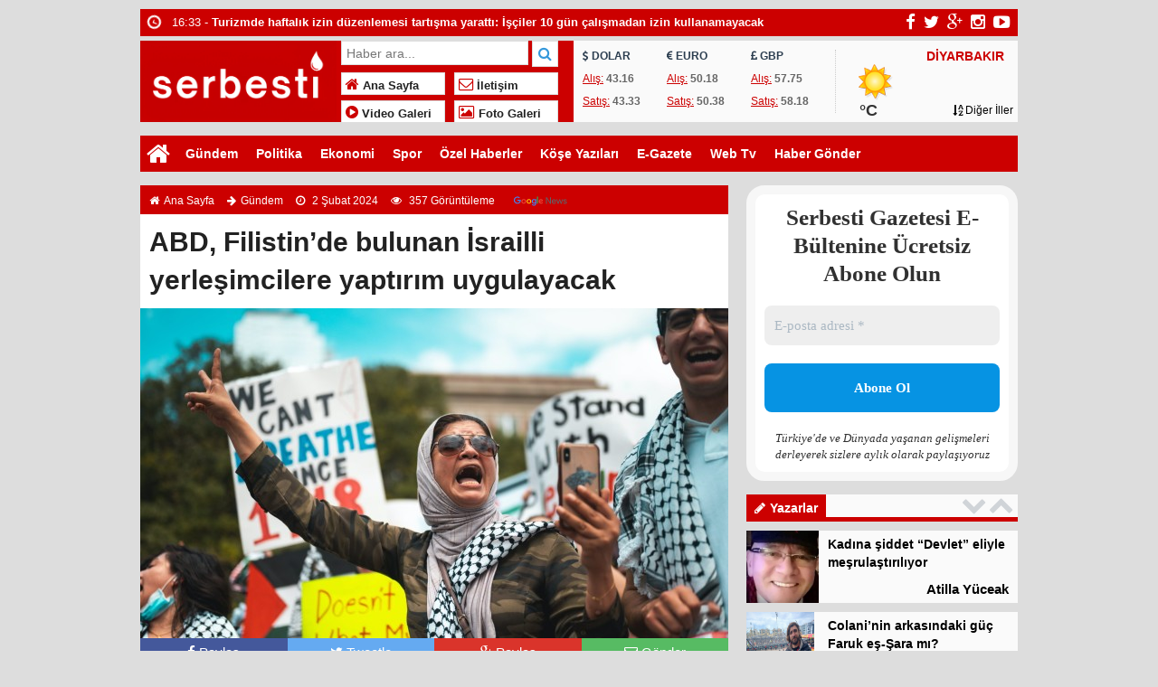

--- FILE ---
content_type: text/html; charset=UTF-8
request_url: https://serbesti.com.tr/2024/02/02/abd-filistinde-bulunan-israilli-yerlesimcilere-yaptirim-uygulayacak/
body_size: 23225
content:
	<!doctype html>
<html lang="tr-TR" prefix="og: http://ogp.me/ns#" itemscope="" itemtype="http://schema.org/WebPage">
<head>
	<script async custom-element="amp-auto-ads"
        src="https://cdn.ampproject.org/v0/amp-auto-ads-0.1.js">
</script>
	


<link rel="alternate" href="https://serbesti.com.tr/2024/02/02/abd-filistinde-bulunan-israilli-yerlesimcilere-yaptirim-uygulayacak/" hreflang="tr-tr" />
<link rel="canonical" href="https://serbesti.com.tr/2024/02/02/abd-filistinde-bulunan-israilli-yerlesimcilere-yaptirim-uygulayacak/" hreflang="tr-tr" />
<meta charset="UTF-8" />
<link rel="profile" href="http://gmpg.org/xfn/11" />
<meta http-equiv="Content-Type" content="text/html;charset=UTF-8">
<title>ABD, Filistin&#039;de bulunan İsrailli yerleşimcilere yaptırım uygulayacak - Serbesti Gazetesi  &raquo;  Serbesti Gazetesi  Bağımsız Haber Platformu</title>
<meta name="viewport" content="width=device-width, initial-scale=1, maximum-scale=1, user-scalable=no">
<link rel="shortcut icon" href="https://serbesti.com.tr/wp-content/uploads/2023/06/IMG_20230607_180548-1.jpg" type="image/x-icon" itemprop="image" />
<meta name="description" content="Bağımsız Haber Platformu">
<meta name="keywords" content="Serbesti Gazetesi">
<meta name="author" itemprop="author" content="Serbesti Gazetesi">
<meta property="fb:admins" content="" />
<meta property="fb:app_id" content="" />
<meta property="og:title" itemprop="name" content="ABD, Filistin&#8217;de bulunan İsrailli yerleşimcilere yaptırım uygulayacak" />
<meta property="og:type" content="article" />
<meta property="og:url" content="https://serbesti.com.tr/2024/02/02/abd-filistinde-bulunan-israilli-yerlesimcilere-yaptirim-uygulayacak/"/>
<meta property="og:image" itemprop="image" content="https://serbesti.com.tr/wp-content/uploads/2024/02/pexels-alfo-medeiros-11556009-scaled.jpg"/>
<meta property="og:image:secure_url" itemprop="image" content="https://serbesti.com.tr/wp-content/uploads/2024/02/pexels-alfo-medeiros-11556009-scaled.jpg"/>
<meta property="og:image:width" content="640" />
<meta property="og:image:height" content="360" />
<meta property="og:description" content="Amerika Birleşik Devletleri (ABD) Başkanı Joe Biden, Batı Şe"/>
<meta property="og:site_name" content="Serbesti Gazetesi"/>
<meta name="twitter:card" content="summary_large_image">  
<meta name="twitter:site" content="@gazeteserbesti ">  
<meta name="twitter:creator" content="gazeteserbesti ">  
<meta name="twitter:title" content="ABD, Filistin&#8217;de bulunan İsrailli yerleşimcilere yaptırım uygulayacak">  
<meta name="twitter:description" content="Amerika Birleşik Devletleri (ABD) Başkanı Joe Biden, Batı Şe">  
<meta name="twitter:image:src" content="https://serbesti.com.tr/wp-content/uploads/2024/02/pexels-alfo-medeiros-11556009-150x150.jpg"> 
<meta itemprop="dateCreated" content="2024-02-02T13:43:30+03:00" />
<meta itemprop="datePublished" content="2024-02-02T13:43:30+03:00" />
<meta itemprop="dateModified" content=" 2024-02-02T13:43:30+03:00 " />
<meta name="robots" content="index, follow">
<!--[if lt IE 9]><script src="assets/html5.js" type="text/javascript"></script><![endif]-->
<link rel="stylesheet" type="text/css" href="https://serbesti.com.tr/wp-content/themes/ohaber/style.css"/>
<link rel="stylesheet" type="text/css" href="https://serbesti.com.tr/wp-content/themes/ohaber/assets/bootstrap.css"/>
<link rel="stylesheet" type="text/css" href="https://maxcdn.bootstrapcdn.com/font-awesome/4.3.0/css/font-awesome.min.css" />
<script src="https://ajax.googleapis.com/ajax/libs/jquery/1.8.3/jquery.min.js"></script><!--async-->
<script src="https://serbesti.com.tr/wp-content/themes/ohaber/assets/jquery-migrate-1.2.1.min.js"></script><!--async-->
<script src="https://serbesti.com.tr/wp-content/themes/ohaber/assets/jquery.lazyload.min.js"></script><!--async-->
<script src="https://serbesti.com.tr/wp-content/themes/ohaber/assets/osgaka.min.js"></script>
<script>
   $(function () {
        $("img.lazy").lazyload({
            effect: "fadeIn"
        });
        $("aside img.lazy").lazyload({
            effect: "fadeIn"
        });
    });
</script>
<meta name='robots' content='index, follow, max-image-preview:large, max-snippet:-1, max-video-preview:-1' />
<!-- Google tag (gtag.js) consent mode dataLayer added by Site Kit -->
<script type="text/javascript" id="google_gtagjs-js-consent-mode-data-layer">
/* <![CDATA[ */
window.dataLayer = window.dataLayer || [];function gtag(){dataLayer.push(arguments);}
gtag('consent', 'default', {"ad_personalization":"denied","ad_storage":"denied","ad_user_data":"denied","analytics_storage":"denied","functionality_storage":"denied","security_storage":"denied","personalization_storage":"denied","region":["AT","BE","BG","CH","CY","CZ","DE","DK","EE","ES","FI","FR","GB","GR","HR","HU","IE","IS","IT","LI","LT","LU","LV","MT","NL","NO","PL","PT","RO","SE","SI","SK"],"wait_for_update":500});
window._googlesitekitConsentCategoryMap = {"statistics":["analytics_storage"],"marketing":["ad_storage","ad_user_data","ad_personalization"],"functional":["functionality_storage","security_storage"],"preferences":["personalization_storage"]};
window._googlesitekitConsents = {"ad_personalization":"denied","ad_storage":"denied","ad_user_data":"denied","analytics_storage":"denied","functionality_storage":"denied","security_storage":"denied","personalization_storage":"denied","region":["AT","BE","BG","CH","CY","CZ","DE","DK","EE","ES","FI","FR","GB","GR","HR","HU","IE","IS","IT","LI","LT","LU","LV","MT","NL","NO","PL","PT","RO","SE","SI","SK"],"wait_for_update":500};
/* ]]> */
</script>
<!-- End Google tag (gtag.js) consent mode dataLayer added by Site Kit -->

	<!-- This site is optimized with the Yoast SEO plugin v26.7 - https://yoast.com/wordpress/plugins/seo/ -->
	<meta name="description" content="Amerika Birleşik Devletleri (ABD) Başkanı Joe Biden, Batı Şeria&#039;da Filistinlilere yönelik saldırılar gerçekleştiren İsrailli yerleşimcilere mali ve seyahat yaptırımları öngören kararnameyi imzaladı." />
	<link rel="canonical" href="https://serbesti.com.tr/2024/02/02/abd-filistinde-bulunan-israilli-yerlesimcilere-yaptirim-uygulayacak/" />
	<meta property="og:locale" content="tr_TR" />
	<meta property="og:type" content="article" />
	<meta property="og:title" content="ABD, Filistin&#039;de bulunan İsrailli yerleşimcilere yaptırım uygulayacak - Serbesti Gazetesi" />
	<meta property="og:description" content="Amerika Birleşik Devletleri (ABD) Başkanı Joe Biden, Batı Şeria&#039;da Filistinlilere yönelik saldırılar gerçekleştiren İsrailli yerleşimcilere mali ve seyahat yaptırımları öngören kararnameyi imzaladı." />
	<meta property="og:url" content="https://serbesti.com.tr/2024/02/02/abd-filistinde-bulunan-israilli-yerlesimcilere-yaptirim-uygulayacak/" />
	<meta property="og:site_name" content="Serbesti Gazetesi" />
	<meta property="article:publisher" content="https://www.facebook.com/profile.php?id=100093216499393&amp;mibextid=ZbWKwL" />
	<meta property="article:published_time" content="2024-02-02T10:43:30+00:00" />
	<meta property="og:image" content="https://serbesti.com.tr/wp-content/uploads/2024/02/pexels-alfo-medeiros-11556009-scaled.jpg" />
	<meta property="og:image:width" content="2560" />
	<meta property="og:image:height" content="1703" />
	<meta property="og:image:type" content="image/jpeg" />
	<meta name="author" content="admin" />
	<meta name="twitter:card" content="summary_large_image" />
	<meta name="twitter:creator" content="@gazeteserbesti" />
	<meta name="twitter:site" content="@gazeteserbesti" />
	<meta name="twitter:label1" content="Yazan:" />
	<meta name="twitter:data1" content="admin" />
	<meta name="twitter:label2" content="Tahmini okuma süresi" />
	<meta name="twitter:data2" content="2 dakika" />
	<script type="application/ld+json" class="yoast-schema-graph">{"@context":"https://schema.org","@graph":[{"@type":"Article","@id":"https://serbesti.com.tr/2024/02/02/abd-filistinde-bulunan-israilli-yerlesimcilere-yaptirim-uygulayacak/#article","isPartOf":{"@id":"https://serbesti.com.tr/2024/02/02/abd-filistinde-bulunan-israilli-yerlesimcilere-yaptirim-uygulayacak/"},"author":{"name":"admin","@id":"https://serbesti.com.tr/#/schema/person/84c8d46d053b86702d967ced11f552c7"},"headline":"ABD, Filistin&#8217;de bulunan İsrailli yerleşimcilere yaptırım uygulayacak","datePublished":"2024-02-02T10:43:30+00:00","mainEntityOfPage":{"@id":"https://serbesti.com.tr/2024/02/02/abd-filistinde-bulunan-israilli-yerlesimcilere-yaptirim-uygulayacak/"},"wordCount":287,"commentCount":0,"publisher":{"@id":"https://serbesti.com.tr/#organization"},"image":{"@id":"https://serbesti.com.tr/2024/02/02/abd-filistinde-bulunan-israilli-yerlesimcilere-yaptirim-uygulayacak/#primaryimage"},"thumbnailUrl":"https://serbesti.com.tr/wp-content/uploads/2024/02/pexels-alfo-medeiros-11556009-scaled.jpg","articleSection":["Gündem"],"inLanguage":"tr","potentialAction":[{"@type":"CommentAction","name":"Comment","target":["https://serbesti.com.tr/2024/02/02/abd-filistinde-bulunan-israilli-yerlesimcilere-yaptirim-uygulayacak/#respond"]}]},{"@type":"WebPage","@id":"https://serbesti.com.tr/2024/02/02/abd-filistinde-bulunan-israilli-yerlesimcilere-yaptirim-uygulayacak/","url":"https://serbesti.com.tr/2024/02/02/abd-filistinde-bulunan-israilli-yerlesimcilere-yaptirim-uygulayacak/","name":"ABD, Filistin'de bulunan İsrailli yerleşimcilere yaptırım uygulayacak - Serbesti Gazetesi","isPartOf":{"@id":"https://serbesti.com.tr/#website"},"primaryImageOfPage":{"@id":"https://serbesti.com.tr/2024/02/02/abd-filistinde-bulunan-israilli-yerlesimcilere-yaptirim-uygulayacak/#primaryimage"},"image":{"@id":"https://serbesti.com.tr/2024/02/02/abd-filistinde-bulunan-israilli-yerlesimcilere-yaptirim-uygulayacak/#primaryimage"},"thumbnailUrl":"https://serbesti.com.tr/wp-content/uploads/2024/02/pexels-alfo-medeiros-11556009-scaled.jpg","datePublished":"2024-02-02T10:43:30+00:00","description":"Amerika Birleşik Devletleri (ABD) Başkanı Joe Biden, Batı Şeria'da Filistinlilere yönelik saldırılar gerçekleştiren İsrailli yerleşimcilere mali ve seyahat yaptırımları öngören kararnameyi imzaladı.","breadcrumb":{"@id":"https://serbesti.com.tr/2024/02/02/abd-filistinde-bulunan-israilli-yerlesimcilere-yaptirim-uygulayacak/#breadcrumb"},"inLanguage":"tr","potentialAction":[{"@type":"ReadAction","target":["https://serbesti.com.tr/2024/02/02/abd-filistinde-bulunan-israilli-yerlesimcilere-yaptirim-uygulayacak/"]}]},{"@type":"ImageObject","inLanguage":"tr","@id":"https://serbesti.com.tr/2024/02/02/abd-filistinde-bulunan-israilli-yerlesimcilere-yaptirim-uygulayacak/#primaryimage","url":"https://serbesti.com.tr/wp-content/uploads/2024/02/pexels-alfo-medeiros-11556009-scaled.jpg","contentUrl":"https://serbesti.com.tr/wp-content/uploads/2024/02/pexels-alfo-medeiros-11556009-scaled.jpg","width":2560,"height":1703},{"@type":"BreadcrumbList","@id":"https://serbesti.com.tr/2024/02/02/abd-filistinde-bulunan-israilli-yerlesimcilere-yaptirim-uygulayacak/#breadcrumb","itemListElement":[{"@type":"ListItem","position":1,"name":"Anasayfa","item":"https://serbesti.com.tr/"},{"@type":"ListItem","position":2,"name":"ABD, Filistin&#8217;de bulunan İsrailli yerleşimcilere yaptırım uygulayacak"}]},{"@type":"WebSite","@id":"https://serbesti.com.tr/#website","url":"https://serbesti.com.tr/","name":"Serbesti Gazetesi","description":"Bağımsız Haber Platformu","publisher":{"@id":"https://serbesti.com.tr/#organization"},"alternateName":"Serbesti Haber","potentialAction":[{"@type":"SearchAction","target":{"@type":"EntryPoint","urlTemplate":"https://serbesti.com.tr/?s={search_term_string}"},"query-input":{"@type":"PropertyValueSpecification","valueRequired":true,"valueName":"search_term_string"}}],"inLanguage":"tr"},{"@type":"Organization","@id":"https://serbesti.com.tr/#organization","name":"Serbesti Gazetesi","url":"https://serbesti.com.tr/","logo":{"@type":"ImageObject","inLanguage":"tr","@id":"https://serbesti.com.tr/#/schema/logo/image/","url":"https://serbesti.com.tr/wp-content/uploads/2024/02/unnamed-1.png","contentUrl":"https://serbesti.com.tr/wp-content/uploads/2024/02/unnamed-1.png","width":360,"height":360,"caption":"Serbesti Gazetesi"},"image":{"@id":"https://serbesti.com.tr/#/schema/logo/image/"},"sameAs":["https://www.facebook.com/profile.php?id=100093216499393&mibextid=ZbWKwL","https://x.com/gazeteserbesti"]},{"@type":"Person","@id":"https://serbesti.com.tr/#/schema/person/84c8d46d053b86702d967ced11f552c7","name":"admin","image":{"@type":"ImageObject","inLanguage":"tr","@id":"https://serbesti.com.tr/#/schema/person/image/","url":"https://serbesti.com.tr/wp-content/uploads/2023/06/IMG_20230607_180548-150x150.jpg","contentUrl":"https://serbesti.com.tr/wp-content/uploads/2023/06/IMG_20230607_180548-150x150.jpg","caption":"admin"},"sameAs":["https://xn--nue-3la.com.tr"],"url":"https://serbesti.com.tr/author/admin/"}]}</script>
	<!-- / Yoast SEO plugin. -->


<link rel='dns-prefetch' href='//www.googletagmanager.com' />
<link rel='dns-prefetch' href='//fonts.bunny.net' />
<link rel='dns-prefetch' href='//pagead2.googlesyndication.com' />
<link rel="alternate" type="application/rss+xml" title="Serbesti Gazetesi &raquo; ABD, Filistin&#8217;de bulunan İsrailli yerleşimcilere yaptırım uygulayacak yorum akışı" href="https://serbesti.com.tr/2024/02/02/abd-filistinde-bulunan-israilli-yerlesimcilere-yaptirim-uygulayacak/feed/" />
<link rel="alternate" title="oEmbed (JSON)" type="application/json+oembed" href="https://serbesti.com.tr/wp-json/oembed/1.0/embed?url=https%3A%2F%2Fserbesti.com.tr%2F2024%2F02%2F02%2Fabd-filistinde-bulunan-israilli-yerlesimcilere-yaptirim-uygulayacak%2F" />
<link rel="alternate" title="oEmbed (XML)" type="text/xml+oembed" href="https://serbesti.com.tr/wp-json/oembed/1.0/embed?url=https%3A%2F%2Fserbesti.com.tr%2F2024%2F02%2F02%2Fabd-filistinde-bulunan-israilli-yerlesimcilere-yaptirim-uygulayacak%2F&#038;format=xml" />
<style id='wp-img-auto-sizes-contain-inline-css' type='text/css'>
img:is([sizes=auto i],[sizes^="auto," i]){contain-intrinsic-size:3000px 1500px}
/*# sourceURL=wp-img-auto-sizes-contain-inline-css */
</style>
<style id='wp-block-library-inline-css' type='text/css'>
:root{--wp-block-synced-color:#7a00df;--wp-block-synced-color--rgb:122,0,223;--wp-bound-block-color:var(--wp-block-synced-color);--wp-editor-canvas-background:#ddd;--wp-admin-theme-color:#007cba;--wp-admin-theme-color--rgb:0,124,186;--wp-admin-theme-color-darker-10:#006ba1;--wp-admin-theme-color-darker-10--rgb:0,107,160.5;--wp-admin-theme-color-darker-20:#005a87;--wp-admin-theme-color-darker-20--rgb:0,90,135;--wp-admin-border-width-focus:2px}@media (min-resolution:192dpi){:root{--wp-admin-border-width-focus:1.5px}}.wp-element-button{cursor:pointer}:root .has-very-light-gray-background-color{background-color:#eee}:root .has-very-dark-gray-background-color{background-color:#313131}:root .has-very-light-gray-color{color:#eee}:root .has-very-dark-gray-color{color:#313131}:root .has-vivid-green-cyan-to-vivid-cyan-blue-gradient-background{background:linear-gradient(135deg,#00d084,#0693e3)}:root .has-purple-crush-gradient-background{background:linear-gradient(135deg,#34e2e4,#4721fb 50%,#ab1dfe)}:root .has-hazy-dawn-gradient-background{background:linear-gradient(135deg,#faaca8,#dad0ec)}:root .has-subdued-olive-gradient-background{background:linear-gradient(135deg,#fafae1,#67a671)}:root .has-atomic-cream-gradient-background{background:linear-gradient(135deg,#fdd79a,#004a59)}:root .has-nightshade-gradient-background{background:linear-gradient(135deg,#330968,#31cdcf)}:root .has-midnight-gradient-background{background:linear-gradient(135deg,#020381,#2874fc)}:root{--wp--preset--font-size--normal:16px;--wp--preset--font-size--huge:42px}.has-regular-font-size{font-size:1em}.has-larger-font-size{font-size:2.625em}.has-normal-font-size{font-size:var(--wp--preset--font-size--normal)}.has-huge-font-size{font-size:var(--wp--preset--font-size--huge)}.has-text-align-center{text-align:center}.has-text-align-left{text-align:left}.has-text-align-right{text-align:right}.has-fit-text{white-space:nowrap!important}#end-resizable-editor-section{display:none}.aligncenter{clear:both}.items-justified-left{justify-content:flex-start}.items-justified-center{justify-content:center}.items-justified-right{justify-content:flex-end}.items-justified-space-between{justify-content:space-between}.screen-reader-text{border:0;clip-path:inset(50%);height:1px;margin:-1px;overflow:hidden;padding:0;position:absolute;width:1px;word-wrap:normal!important}.screen-reader-text:focus{background-color:#ddd;clip-path:none;color:#444;display:block;font-size:1em;height:auto;left:5px;line-height:normal;padding:15px 23px 14px;text-decoration:none;top:5px;width:auto;z-index:100000}html :where(.has-border-color){border-style:solid}html :where([style*=border-top-color]){border-top-style:solid}html :where([style*=border-right-color]){border-right-style:solid}html :where([style*=border-bottom-color]){border-bottom-style:solid}html :where([style*=border-left-color]){border-left-style:solid}html :where([style*=border-width]){border-style:solid}html :where([style*=border-top-width]){border-top-style:solid}html :where([style*=border-right-width]){border-right-style:solid}html :where([style*=border-bottom-width]){border-bottom-style:solid}html :where([style*=border-left-width]){border-left-style:solid}html :where(img[class*=wp-image-]){height:auto;max-width:100%}:where(figure){margin:0 0 1em}html :where(.is-position-sticky){--wp-admin--admin-bar--position-offset:var(--wp-admin--admin-bar--height,0px)}@media screen and (max-width:600px){html :where(.is-position-sticky){--wp-admin--admin-bar--position-offset:0px}}

/*# sourceURL=wp-block-library-inline-css */
</style><style id='global-styles-inline-css' type='text/css'>
:root{--wp--preset--aspect-ratio--square: 1;--wp--preset--aspect-ratio--4-3: 4/3;--wp--preset--aspect-ratio--3-4: 3/4;--wp--preset--aspect-ratio--3-2: 3/2;--wp--preset--aspect-ratio--2-3: 2/3;--wp--preset--aspect-ratio--16-9: 16/9;--wp--preset--aspect-ratio--9-16: 9/16;--wp--preset--color--black: #000000;--wp--preset--color--cyan-bluish-gray: #abb8c3;--wp--preset--color--white: #ffffff;--wp--preset--color--pale-pink: #f78da7;--wp--preset--color--vivid-red: #cf2e2e;--wp--preset--color--luminous-vivid-orange: #ff6900;--wp--preset--color--luminous-vivid-amber: #fcb900;--wp--preset--color--light-green-cyan: #7bdcb5;--wp--preset--color--vivid-green-cyan: #00d084;--wp--preset--color--pale-cyan-blue: #8ed1fc;--wp--preset--color--vivid-cyan-blue: #0693e3;--wp--preset--color--vivid-purple: #9b51e0;--wp--preset--gradient--vivid-cyan-blue-to-vivid-purple: linear-gradient(135deg,rgb(6,147,227) 0%,rgb(155,81,224) 100%);--wp--preset--gradient--light-green-cyan-to-vivid-green-cyan: linear-gradient(135deg,rgb(122,220,180) 0%,rgb(0,208,130) 100%);--wp--preset--gradient--luminous-vivid-amber-to-luminous-vivid-orange: linear-gradient(135deg,rgb(252,185,0) 0%,rgb(255,105,0) 100%);--wp--preset--gradient--luminous-vivid-orange-to-vivid-red: linear-gradient(135deg,rgb(255,105,0) 0%,rgb(207,46,46) 100%);--wp--preset--gradient--very-light-gray-to-cyan-bluish-gray: linear-gradient(135deg,rgb(238,238,238) 0%,rgb(169,184,195) 100%);--wp--preset--gradient--cool-to-warm-spectrum: linear-gradient(135deg,rgb(74,234,220) 0%,rgb(151,120,209) 20%,rgb(207,42,186) 40%,rgb(238,44,130) 60%,rgb(251,105,98) 80%,rgb(254,248,76) 100%);--wp--preset--gradient--blush-light-purple: linear-gradient(135deg,rgb(255,206,236) 0%,rgb(152,150,240) 100%);--wp--preset--gradient--blush-bordeaux: linear-gradient(135deg,rgb(254,205,165) 0%,rgb(254,45,45) 50%,rgb(107,0,62) 100%);--wp--preset--gradient--luminous-dusk: linear-gradient(135deg,rgb(255,203,112) 0%,rgb(199,81,192) 50%,rgb(65,88,208) 100%);--wp--preset--gradient--pale-ocean: linear-gradient(135deg,rgb(255,245,203) 0%,rgb(182,227,212) 50%,rgb(51,167,181) 100%);--wp--preset--gradient--electric-grass: linear-gradient(135deg,rgb(202,248,128) 0%,rgb(113,206,126) 100%);--wp--preset--gradient--midnight: linear-gradient(135deg,rgb(2,3,129) 0%,rgb(40,116,252) 100%);--wp--preset--font-size--small: 13px;--wp--preset--font-size--medium: 20px;--wp--preset--font-size--large: 36px;--wp--preset--font-size--x-large: 42px;--wp--preset--spacing--20: 0.44rem;--wp--preset--spacing--30: 0.67rem;--wp--preset--spacing--40: 1rem;--wp--preset--spacing--50: 1.5rem;--wp--preset--spacing--60: 2.25rem;--wp--preset--spacing--70: 3.38rem;--wp--preset--spacing--80: 5.06rem;--wp--preset--shadow--natural: 6px 6px 9px rgba(0, 0, 0, 0.2);--wp--preset--shadow--deep: 12px 12px 50px rgba(0, 0, 0, 0.4);--wp--preset--shadow--sharp: 6px 6px 0px rgba(0, 0, 0, 0.2);--wp--preset--shadow--outlined: 6px 6px 0px -3px rgb(255, 255, 255), 6px 6px rgb(0, 0, 0);--wp--preset--shadow--crisp: 6px 6px 0px rgb(0, 0, 0);}:where(.is-layout-flex){gap: 0.5em;}:where(.is-layout-grid){gap: 0.5em;}body .is-layout-flex{display: flex;}.is-layout-flex{flex-wrap: wrap;align-items: center;}.is-layout-flex > :is(*, div){margin: 0;}body .is-layout-grid{display: grid;}.is-layout-grid > :is(*, div){margin: 0;}:where(.wp-block-columns.is-layout-flex){gap: 2em;}:where(.wp-block-columns.is-layout-grid){gap: 2em;}:where(.wp-block-post-template.is-layout-flex){gap: 1.25em;}:where(.wp-block-post-template.is-layout-grid){gap: 1.25em;}.has-black-color{color: var(--wp--preset--color--black) !important;}.has-cyan-bluish-gray-color{color: var(--wp--preset--color--cyan-bluish-gray) !important;}.has-white-color{color: var(--wp--preset--color--white) !important;}.has-pale-pink-color{color: var(--wp--preset--color--pale-pink) !important;}.has-vivid-red-color{color: var(--wp--preset--color--vivid-red) !important;}.has-luminous-vivid-orange-color{color: var(--wp--preset--color--luminous-vivid-orange) !important;}.has-luminous-vivid-amber-color{color: var(--wp--preset--color--luminous-vivid-amber) !important;}.has-light-green-cyan-color{color: var(--wp--preset--color--light-green-cyan) !important;}.has-vivid-green-cyan-color{color: var(--wp--preset--color--vivid-green-cyan) !important;}.has-pale-cyan-blue-color{color: var(--wp--preset--color--pale-cyan-blue) !important;}.has-vivid-cyan-blue-color{color: var(--wp--preset--color--vivid-cyan-blue) !important;}.has-vivid-purple-color{color: var(--wp--preset--color--vivid-purple) !important;}.has-black-background-color{background-color: var(--wp--preset--color--black) !important;}.has-cyan-bluish-gray-background-color{background-color: var(--wp--preset--color--cyan-bluish-gray) !important;}.has-white-background-color{background-color: var(--wp--preset--color--white) !important;}.has-pale-pink-background-color{background-color: var(--wp--preset--color--pale-pink) !important;}.has-vivid-red-background-color{background-color: var(--wp--preset--color--vivid-red) !important;}.has-luminous-vivid-orange-background-color{background-color: var(--wp--preset--color--luminous-vivid-orange) !important;}.has-luminous-vivid-amber-background-color{background-color: var(--wp--preset--color--luminous-vivid-amber) !important;}.has-light-green-cyan-background-color{background-color: var(--wp--preset--color--light-green-cyan) !important;}.has-vivid-green-cyan-background-color{background-color: var(--wp--preset--color--vivid-green-cyan) !important;}.has-pale-cyan-blue-background-color{background-color: var(--wp--preset--color--pale-cyan-blue) !important;}.has-vivid-cyan-blue-background-color{background-color: var(--wp--preset--color--vivid-cyan-blue) !important;}.has-vivid-purple-background-color{background-color: var(--wp--preset--color--vivid-purple) !important;}.has-black-border-color{border-color: var(--wp--preset--color--black) !important;}.has-cyan-bluish-gray-border-color{border-color: var(--wp--preset--color--cyan-bluish-gray) !important;}.has-white-border-color{border-color: var(--wp--preset--color--white) !important;}.has-pale-pink-border-color{border-color: var(--wp--preset--color--pale-pink) !important;}.has-vivid-red-border-color{border-color: var(--wp--preset--color--vivid-red) !important;}.has-luminous-vivid-orange-border-color{border-color: var(--wp--preset--color--luminous-vivid-orange) !important;}.has-luminous-vivid-amber-border-color{border-color: var(--wp--preset--color--luminous-vivid-amber) !important;}.has-light-green-cyan-border-color{border-color: var(--wp--preset--color--light-green-cyan) !important;}.has-vivid-green-cyan-border-color{border-color: var(--wp--preset--color--vivid-green-cyan) !important;}.has-pale-cyan-blue-border-color{border-color: var(--wp--preset--color--pale-cyan-blue) !important;}.has-vivid-cyan-blue-border-color{border-color: var(--wp--preset--color--vivid-cyan-blue) !important;}.has-vivid-purple-border-color{border-color: var(--wp--preset--color--vivid-purple) !important;}.has-vivid-cyan-blue-to-vivid-purple-gradient-background{background: var(--wp--preset--gradient--vivid-cyan-blue-to-vivid-purple) !important;}.has-light-green-cyan-to-vivid-green-cyan-gradient-background{background: var(--wp--preset--gradient--light-green-cyan-to-vivid-green-cyan) !important;}.has-luminous-vivid-amber-to-luminous-vivid-orange-gradient-background{background: var(--wp--preset--gradient--luminous-vivid-amber-to-luminous-vivid-orange) !important;}.has-luminous-vivid-orange-to-vivid-red-gradient-background{background: var(--wp--preset--gradient--luminous-vivid-orange-to-vivid-red) !important;}.has-very-light-gray-to-cyan-bluish-gray-gradient-background{background: var(--wp--preset--gradient--very-light-gray-to-cyan-bluish-gray) !important;}.has-cool-to-warm-spectrum-gradient-background{background: var(--wp--preset--gradient--cool-to-warm-spectrum) !important;}.has-blush-light-purple-gradient-background{background: var(--wp--preset--gradient--blush-light-purple) !important;}.has-blush-bordeaux-gradient-background{background: var(--wp--preset--gradient--blush-bordeaux) !important;}.has-luminous-dusk-gradient-background{background: var(--wp--preset--gradient--luminous-dusk) !important;}.has-pale-ocean-gradient-background{background: var(--wp--preset--gradient--pale-ocean) !important;}.has-electric-grass-gradient-background{background: var(--wp--preset--gradient--electric-grass) !important;}.has-midnight-gradient-background{background: var(--wp--preset--gradient--midnight) !important;}.has-small-font-size{font-size: var(--wp--preset--font-size--small) !important;}.has-medium-font-size{font-size: var(--wp--preset--font-size--medium) !important;}.has-large-font-size{font-size: var(--wp--preset--font-size--large) !important;}.has-x-large-font-size{font-size: var(--wp--preset--font-size--x-large) !important;}
/*# sourceURL=global-styles-inline-css */
</style>

<style id='classic-theme-styles-inline-css' type='text/css'>
/*! This file is auto-generated */
.wp-block-button__link{color:#fff;background-color:#32373c;border-radius:9999px;box-shadow:none;text-decoration:none;padding:calc(.667em + 2px) calc(1.333em + 2px);font-size:1.125em}.wp-block-file__button{background:#32373c;color:#fff;text-decoration:none}
/*# sourceURL=/wp-includes/css/classic-themes.min.css */
</style>
<link rel='stylesheet' id='dflip-style-css' href='https://serbesti.com.tr/wp-content/plugins/3d-flipbook-dflip-lite/assets/css/dflip.min.css' type='text/css' media='all' />
<link rel='stylesheet' id='sab-font-css' href='https://fonts.bunny.net/css' type='text/css' media='all' />
<script type="text/javascript" src="https://serbesti.com.tr/wp-includes/js/jquery/jquery.min.js" id="jquery-core-js"></script>
<script type="text/javascript" src="https://serbesti.com.tr/wp-includes/js/jquery/jquery-migrate.min.js" id="jquery-migrate-js"></script>

<!-- Site Kit tarafından eklenen Google etiketi (gtag.js) snippet&#039;i -->
<!-- Google Analytics snippet added by Site Kit -->
<script type="text/javascript" src="https://www.googletagmanager.com/gtag/js" id="google_gtagjs-js" async></script>
<script type="text/javascript" id="google_gtagjs-js-after">
/* <![CDATA[ */
window.dataLayer = window.dataLayer || [];function gtag(){dataLayer.push(arguments);}
gtag("set","linker",{"domains":["serbesti.com.tr"]});
gtag("js", new Date());
gtag("set", "developer_id.dZTNiMT", true);
gtag("config", "GT-W62ZKPG", {"googlesitekit_post_type":"post","googlesitekit_post_date":"20240202","googlesitekit_post_author":"admin"});
//# sourceURL=google_gtagjs-js-after
/* ]]> */
</script>
<link rel="https://api.w.org/" href="https://serbesti.com.tr/wp-json/" /><link rel="alternate" title="JSON" type="application/json" href="https://serbesti.com.tr/wp-json/wp/v2/posts/2765" /><link rel="EditURI" type="application/rsd+xml" title="RSD" href="https://serbesti.com.tr/xmlrpc.php?rsd" />
<meta name="generator" content="WordPress 6.9" />
<link rel='shortlink' href='https://serbesti.com.tr/?p=2765' />
<meta name="generator" content="Site Kit by Google 1.170.0" /><link href='https://fonts.googleapis.com/css?family=Arial:300,400,500,600,700&amp;subset=latin,latin-ext' rel='stylesheet' type='text/css' />	
<style>body{background-color:#dddddd} .container{background-color:#dddddd} body{font-family:"Arial",sans-serif} nav,.navmobil,.navmobilf,.galerihaber,.blok_b h2,.widgettitle h3,.singlenavi,#check-also-close,.vwrap,#mma-pager a.active,.widget-yazar ul li:hover p,ul#tab li.aktif a,span.tmansetler,span.tmansetler a,.fmenu ul li,.sekmeAlani ul.sekmeler li.sekmeSecili,.single-eti ul li:hover,.lymitem li:hover,.pagination > .active > a,.pagination > .active > a:hover, span.single-fgaleri, .msekme ul.msekmeler li.msekmeSecili, .pagefinans,.tammenu,ul.wtabu li.aktif a{background:#cc0000} 
#bma-pager a.active img,.blok_b,.widgettitle,footer,.calsof,.postnp,ul#tab,.most li,.author_b,#menu li .sub-menu .menu-item-has-children a,#rma-pager li:hover img,.lymitem li:hover,.pagination > .active > a,.pagination > .active > a:hover,ul.wtabu{border-color:#cc0000}
.blok_b a ,i.onceki, i.sonraki,.sag_ok a, .sol_ok a,i#mma-slider-next,i#mma-slider-prev,i#sur-slider-prev,i#sur-slider-next,#mma-pager li a,i.sur-slider-prev2,i.sur-slider-next2,i.sur-slider-prev3,i.sur-slider-next3,i#rma-slider-next,i#rma-slider-prev,.lymitem li a i,#currency .info span,.wtitle,.kategori li:hover i{color:#cc0000}
#menu li:hover a{color:#cc0000!important}
::selection{ background:#cc0000; color: white; }
::-moz-selection{ background:#cc0000; color: white; }
a,.surmanset ul li h2,.grid a h2,.galerihaber a h2,.duzserit a h2,.widget-catp a h3,.widget-slider ul li h3,.most li a,.fotoa ul li a, .videoa ul li a,.blok1 a h3,.blok2 a h3,.blok3 a h3,.oblok1 a h3,.oblok2 a h3,.oblok3 a h3,.oblok35 a h3,.kategori ul li a h2,.kategori-yazar ul li p a,.kategori-yazar ul li a h3,.post-next a,.post-prev a,.post-title a,.fotodevam a,.widget-yazar ul li a,.widget-yazar ul li p a,.author_yazi ul li a h3,li.birinci a h3,li.ikinci a h3,.sblok1 ul li h2,.sblok2 ul li h2,ul.wtabu li a{color:#000000}
button.feed-submit,.main-menu ul li:hover a,.tammenu span.homebutton:hover,.tammenu .menuksabit:hover,.menuac-kapa2:hover{background:#000000}
a:hover,.blok_b a:hover,.surmanset ul li:hover h2,.grid a:hover h2,.galerihaber li:hover h2,.duzserit li:hover h2,.widget-catp li:hover h3,.widget-slider ul li:hover h3,.most li a:hover,li.caktif, li.caktif a span::before, li.caktif a, li.caktif:hover, li.caktif:active, li.caktif:focus,.fotoa ul li:hover a,.kategori-yazar ul li:hover a,.kategori-yazar ul li:hover h3, .videoa ul li:hover a,.blok1 li:hover h3,.blok2 li:hover h3,.blok3 li:hover h3,.oblok1 li:hover h3,.oblok2 li:hover h3,.oblok3 li:hover h3,.oblok35 li:hover h3,.sblok1 ul li:hover h2,.sblok2 ul li:hover h2,.kategori ul li:hover h2,.post-next:hover a,.post-prev:hover a,.check-also-post:hover .post-title a,.fotodevam a:hover,.widget-yazar ul li:hover a,.widget-yazar ul li:hover p a,.author_yazi ul li:hover a h3,li.birinci:hover a h3,li.ikinci:hover a h3{color:#550000!important}
body li:hover img,.grid li:hover,.widget-catp li:hover,.widget-slider li:hover,.logoyanihaber:hover img{border-color:#550000!important}
button.feed-submit:hover,.main-menu .current-menu-item a,.main-menu .current-post-parent a{background:#550000}
</style>
<!-- Site Kit tarafından eklenen Google AdSense meta etiketleri -->
<meta name="google-adsense-platform-account" content="ca-host-pub-2644536267352236">
<meta name="google-adsense-platform-domain" content="sitekit.withgoogle.com">
<!-- Site Kit tarafından eklenen Google AdSense meta etiketlerine son verin -->

<!-- Google AdSense snippet added by Site Kit -->
<script type="text/javascript" async="async" src="https://pagead2.googlesyndication.com/pagead/js/adsbygoogle.js?client=ca-pub-9955923436906318&amp;host=ca-host-pub-2644536267352236" crossorigin="anonymous"></script>

<!-- End Google AdSense snippet added by Site Kit -->
<style type="text/css">.saboxplugin-wrap{-webkit-box-sizing:border-box;-moz-box-sizing:border-box;-ms-box-sizing:border-box;box-sizing:border-box;border:1px solid #eee;width:100%;clear:both;display:block;overflow:hidden;word-wrap:break-word;position:relative}.saboxplugin-wrap .saboxplugin-gravatar{float:left;padding:0 20px 20px 20px}.saboxplugin-wrap .saboxplugin-gravatar img{max-width:100px;height:auto;border-radius:0;}.saboxplugin-wrap .saboxplugin-authorname{font-size:18px;line-height:1;margin:20px 0 0 20px;display:block}.saboxplugin-wrap .saboxplugin-authorname a{text-decoration:none}.saboxplugin-wrap .saboxplugin-authorname a:focus{outline:0}.saboxplugin-wrap .saboxplugin-desc{display:block;margin:5px 20px}.saboxplugin-wrap .saboxplugin-desc a{text-decoration:underline}.saboxplugin-wrap .saboxplugin-desc p{margin:5px 0 12px}.saboxplugin-wrap .saboxplugin-web{margin:0 20px 15px;text-align:left}.saboxplugin-wrap .sab-web-position{text-align:right}.saboxplugin-wrap .saboxplugin-web a{color:#ccc;text-decoration:none}.saboxplugin-wrap .saboxplugin-socials{position:relative;display:block;background:#fcfcfc;padding:5px;border-top:1px solid #eee}.saboxplugin-wrap .saboxplugin-socials a svg{width:20px;height:20px}.saboxplugin-wrap .saboxplugin-socials a svg .st2{fill:#fff; transform-origin:center center;}.saboxplugin-wrap .saboxplugin-socials a svg .st1{fill:rgba(0,0,0,.3)}.saboxplugin-wrap .saboxplugin-socials a:hover{opacity:.8;-webkit-transition:opacity .4s;-moz-transition:opacity .4s;-o-transition:opacity .4s;transition:opacity .4s;box-shadow:none!important;-webkit-box-shadow:none!important}.saboxplugin-wrap .saboxplugin-socials .saboxplugin-icon-color{box-shadow:none;padding:0;border:0;-webkit-transition:opacity .4s;-moz-transition:opacity .4s;-o-transition:opacity .4s;transition:opacity .4s;display:inline-block;color:#fff;font-size:0;text-decoration:inherit;margin:5px;-webkit-border-radius:0;-moz-border-radius:0;-ms-border-radius:0;-o-border-radius:0;border-radius:0;overflow:hidden}.saboxplugin-wrap .saboxplugin-socials .saboxplugin-icon-grey{text-decoration:inherit;box-shadow:none;position:relative;display:-moz-inline-stack;display:inline-block;vertical-align:middle;zoom:1;margin:10px 5px;color:#444;fill:#444}.clearfix:after,.clearfix:before{content:' ';display:table;line-height:0;clear:both}.ie7 .clearfix{zoom:1}.saboxplugin-socials.sabox-colored .saboxplugin-icon-color .sab-twitch{border-color:#38245c}.saboxplugin-socials.sabox-colored .saboxplugin-icon-color .sab-behance{border-color:#003eb0}.saboxplugin-socials.sabox-colored .saboxplugin-icon-color .sab-deviantart{border-color:#036824}.saboxplugin-socials.sabox-colored .saboxplugin-icon-color .sab-digg{border-color:#00327c}.saboxplugin-socials.sabox-colored .saboxplugin-icon-color .sab-dribbble{border-color:#ba1655}.saboxplugin-socials.sabox-colored .saboxplugin-icon-color .sab-facebook{border-color:#1e2e4f}.saboxplugin-socials.sabox-colored .saboxplugin-icon-color .sab-flickr{border-color:#003576}.saboxplugin-socials.sabox-colored .saboxplugin-icon-color .sab-github{border-color:#264874}.saboxplugin-socials.sabox-colored .saboxplugin-icon-color .sab-google{border-color:#0b51c5}.saboxplugin-socials.sabox-colored .saboxplugin-icon-color .sab-html5{border-color:#902e13}.saboxplugin-socials.sabox-colored .saboxplugin-icon-color .sab-instagram{border-color:#1630aa}.saboxplugin-socials.sabox-colored .saboxplugin-icon-color .sab-linkedin{border-color:#00344f}.saboxplugin-socials.sabox-colored .saboxplugin-icon-color .sab-pinterest{border-color:#5b040e}.saboxplugin-socials.sabox-colored .saboxplugin-icon-color .sab-reddit{border-color:#992900}.saboxplugin-socials.sabox-colored .saboxplugin-icon-color .sab-rss{border-color:#a43b0a}.saboxplugin-socials.sabox-colored .saboxplugin-icon-color .sab-sharethis{border-color:#5d8420}.saboxplugin-socials.sabox-colored .saboxplugin-icon-color .sab-soundcloud{border-color:#995200}.saboxplugin-socials.sabox-colored .saboxplugin-icon-color .sab-spotify{border-color:#0f612c}.saboxplugin-socials.sabox-colored .saboxplugin-icon-color .sab-stackoverflow{border-color:#a95009}.saboxplugin-socials.sabox-colored .saboxplugin-icon-color .sab-steam{border-color:#006388}.saboxplugin-socials.sabox-colored .saboxplugin-icon-color .sab-user_email{border-color:#b84e05}.saboxplugin-socials.sabox-colored .saboxplugin-icon-color .sab-tumblr{border-color:#10151b}.saboxplugin-socials.sabox-colored .saboxplugin-icon-color .sab-twitter{border-color:#0967a0}.saboxplugin-socials.sabox-colored .saboxplugin-icon-color .sab-vimeo{border-color:#0d7091}.saboxplugin-socials.sabox-colored .saboxplugin-icon-color .sab-windows{border-color:#003f71}.saboxplugin-socials.sabox-colored .saboxplugin-icon-color .sab-whatsapp{border-color:#003f71}.saboxplugin-socials.sabox-colored .saboxplugin-icon-color .sab-wordpress{border-color:#0f3647}.saboxplugin-socials.sabox-colored .saboxplugin-icon-color .sab-yahoo{border-color:#14002d}.saboxplugin-socials.sabox-colored .saboxplugin-icon-color .sab-youtube{border-color:#900}.saboxplugin-socials.sabox-colored .saboxplugin-icon-color .sab-xing{border-color:#000202}.saboxplugin-socials.sabox-colored .saboxplugin-icon-color .sab-mixcloud{border-color:#2475a0}.saboxplugin-socials.sabox-colored .saboxplugin-icon-color .sab-vk{border-color:#243549}.saboxplugin-socials.sabox-colored .saboxplugin-icon-color .sab-medium{border-color:#00452c}.saboxplugin-socials.sabox-colored .saboxplugin-icon-color .sab-quora{border-color:#420e00}.saboxplugin-socials.sabox-colored .saboxplugin-icon-color .sab-meetup{border-color:#9b181c}.saboxplugin-socials.sabox-colored .saboxplugin-icon-color .sab-goodreads{border-color:#000}.saboxplugin-socials.sabox-colored .saboxplugin-icon-color .sab-snapchat{border-color:#999700}.saboxplugin-socials.sabox-colored .saboxplugin-icon-color .sab-500px{border-color:#00557f}.saboxplugin-socials.sabox-colored .saboxplugin-icon-color .sab-mastodont{border-color:#185886}.sabox-plus-item{margin-bottom:20px}@media screen and (max-width:480px){.saboxplugin-wrap{text-align:center}.saboxplugin-wrap .saboxplugin-gravatar{float:none;padding:20px 0;text-align:center;margin:0 auto;display:block}.saboxplugin-wrap .saboxplugin-gravatar img{float:none;display:inline-block;display:-moz-inline-stack;vertical-align:middle;zoom:1}.saboxplugin-wrap .saboxplugin-desc{margin:0 10px 20px;text-align:center}.saboxplugin-wrap .saboxplugin-authorname{text-align:center;margin:10px 0 20px}}body .saboxplugin-authorname a,body .saboxplugin-authorname a:hover{box-shadow:none;-webkit-box-shadow:none}a.sab-profile-edit{font-size:16px!important;line-height:1!important}.sab-edit-settings a,a.sab-profile-edit{color:#0073aa!important;box-shadow:none!important;-webkit-box-shadow:none!important}.sab-edit-settings{margin-right:15px;position:absolute;right:0;z-index:2;bottom:10px;line-height:20px}.sab-edit-settings i{margin-left:5px}.saboxplugin-socials{line-height:1!important}.rtl .saboxplugin-wrap .saboxplugin-gravatar{float:right}.rtl .saboxplugin-wrap .saboxplugin-authorname{display:flex;align-items:center}.rtl .saboxplugin-wrap .saboxplugin-authorname .sab-profile-edit{margin-right:10px}.rtl .sab-edit-settings{right:auto;left:0}img.sab-custom-avatar{max-width:75px;}.saboxplugin-wrap {border-color:#2280a3;}.saboxplugin-wrap .saboxplugin-socials {border-color:#2280a3;}.saboxplugin-wrap{ border-width: 2px; }.saboxplugin-wrap .saboxplugin-gravatar img {-webkit-border-radius:50%;-moz-border-radius:50%;-ms-border-radius:50%;-o-border-radius:50%;border-radius:50%;}.saboxplugin-wrap .saboxplugin-gravatar img {-webkit-border-radius:50%;-moz-border-radius:50%;-ms-border-radius:50%;-o-border-radius:50%;border-radius:50%;}.saboxplugin-wrap .saboxplugin-socials .saboxplugin-icon-color {-webkit-border-radius:50%;-moz-border-radius:50%;-ms-border-radius:50%;-o-border-radius:50%;border-radius:50%;}.saboxplugin-wrap .saboxplugin-socials .saboxplugin-icon-color .st1 {display: none;}.saboxplugin-wrap .saboxplugin-gravatar img {-webkit-transition:all .5s ease;-moz-transition:all .5s ease;-o-transition:all .5s ease;transition:all .5s ease;}.saboxplugin-wrap .saboxplugin-gravatar img:hover {-webkit-transform:rotate(45deg);-moz-transform:rotate(45deg);-o-transform:rotate(45deg);-ms-transform:rotate(45deg);transform:rotate(45deg);}.saboxplugin-wrap .saboxplugin-socials{background-color:#169ead;}.saboxplugin-wrap {background-color:#ffffff;}.saboxplugin-wrap .saboxplugin-desc p, .saboxplugin-wrap .saboxplugin-desc  {color:#000000 !important;}.saboxplugin-wrap .saboxplugin-desc a {color:#2280a3 !important;}.saboxplugin-wrap .saboxplugin-socials .saboxplugin-icon-grey {color:#ffffff; fill:#ffffff;}.saboxplugin-wrap .saboxplugin-authorname a,.saboxplugin-wrap .saboxplugin-authorname span {color:#2280a3;}.saboxplugin-wrap .saboxplugin-authorname {font-family:"Stoke";}.saboxplugin-wrap .saboxplugin-desc {font-family:None;}.saboxplugin-wrap .saboxplugin-desc {font-style:italic;}.saboxplugin-wrap {margin-top:0px; margin-bottom:0px; padding: 0px 1px }.saboxplugin-wrap .saboxplugin-authorname {font-size:29px; line-height:36px;}.saboxplugin-wrap .saboxplugin-desc p, .saboxplugin-wrap .saboxplugin-desc {font-size:10px !important; line-height:17px !important;}.saboxplugin-wrap .saboxplugin-web {font-size:14px;}.saboxplugin-wrap .saboxplugin-socials a svg {width:38px;height:38px;}</style><link rel="icon" href="https://serbesti.com.tr/wp-content/uploads/2025/07/cropped-icon-kirmizi-32x32.png" sizes="32x32" />
<link rel="icon" href="https://serbesti.com.tr/wp-content/uploads/2025/07/cropped-icon-kirmizi-192x192.png" sizes="192x192" />
<link rel="apple-touch-icon" href="https://serbesti.com.tr/wp-content/uploads/2025/07/cropped-icon-kirmizi-180x180.png" />
<meta name="msapplication-TileImage" content="https://serbesti.com.tr/wp-content/uploads/2025/07/cropped-icon-kirmizi-270x270.png" />
		<style type="text/css" id="wp-custom-css">
			header, 
.navbar, 
.site-header, 
.menu-wrapper {
  background-color: #cc0000 !important;
}




		</style>
		</head>
<body class="wp-singular post-template-default single single-post postid-2765 single-format-standard wp-custom-logo wp-theme-ohaber">
<div class="maincont">
<div class="container">
<div class="navkapsa">
<nav class="nav">
	<div class="sondakika">
		<ul class="sdakika">
						<li>
			<span class="sd"><i class="fa fa-clock-o fa-spin fa-lg"></i></span>  18:30 - <a href="https://serbesti.com.tr/2025/08/05/turkiye-yeniden-cozum-surecini-konusuyor-surecin-samimiyet-testi-ana-dil-hakkidir/" title="Türkiye yeniden çözüm sürecini konuşuyor: “Sürecin samimiyet testi ana dil hakkıdır”">
			<span>Türkiye yeniden çözüm sürecini konuşuyor: “Sürecin samimiyet testi ana dil hakkıdır”</span></a>
			</li>
						<li>
			<span class="sd"><i class="fa fa-clock-o fa-spin fa-lg"></i></span>  16:33 - <a href="https://serbesti.com.tr/2025/07/14/turizmde-haftalik-izin-duzenlemesi-tartisma-yaratti-isciler-10-gun-calismadan-izin-kullanamayacak/" title="Turizmde haftalık izin düzenlemesi tartışma yarattı: İşçiler 10 gün çalışmadan izin kullanamayacak">
			<span>Turizmde haftalık izin düzenlemesi tartışma yarattı: İşçiler 10 gün çalışmadan izin kullanamayacak</span></a>
			</li>
						<li>
			<span class="sd"><i class="fa fa-clock-o fa-spin fa-lg"></i></span>  16:23 - <a href="https://serbesti.com.tr/2025/07/14/zazacanin-yaziya-dokulen-sesi-mehemed-malmisanij/" title="Zazaca’nın yazıya dökülen sesi: Mehemed Malmîsanij">
			<span>Zazaca’nın yazıya dökülen sesi: Mehemed Malmîsanij</span></a>
			</li>
						<li>
			<span class="sd"><i class="fa fa-clock-o fa-spin fa-lg"></i></span>  15:59 - <a href="https://serbesti.com.tr/2025/07/14/kurt-muziginin-degisim-hikayesi-koma-denge-azadi-ve-koma-amed-2/" title="Kürt Müziğinin Değişim Hikayesi: Koma Dengê Azadî ve Koma Amed">
			<span>Kürt Müziğinin Değişim Hikayesi: Koma Dengê Azadî ve Koma Amed</span></a>
			</li>
						<li>
			<span class="sd"><i class="fa fa-clock-o fa-spin fa-lg"></i></span>  14:36 - <a href="https://serbesti.com.tr/2025/07/13/turkiyede-sanat-kurt-sanatcilar-icin-bir-cifte-engel/" title="Türkiye’de sanat Kürt sanatçılar için bir çifte engel">
			<span>Türkiye’de sanat Kürt sanatçılar için bir çifte engel</span></a>
			</li>
						<li>
			<span class="sd"><i class="fa fa-clock-o fa-spin fa-lg"></i></span>  13:56 - <a href="https://serbesti.com.tr/2025/07/13/kartalkaya-yangini-davasinda-dort-saniga-ev-hapsi-karari/" title="Kartalkaya Yangını davasında dört sanığa ev hapsi kararı">
			<span>Kartalkaya Yangını davasında dört sanığa ev hapsi kararı</span></a>
			</li>
						<li>
			<span class="sd"><i class="fa fa-clock-o fa-spin fa-lg"></i></span>  13:55 - <a href="https://serbesti.com.tr/2025/07/13/tutuklu-gazeteci-halkin-haber-alma-hakkini-savunacagiz/" title="Tutuklu gazeteci: Halkın haber alma hakkını savunacağız">
			<span>Tutuklu gazeteci: Halkın haber alma hakkını savunacağız</span></a>
			</li>
						<li>
			<span class="sd"><i class="fa fa-clock-o fa-spin fa-lg"></i></span>  13:54 - <a href="https://serbesti.com.tr/2025/07/13/pkk-silah-birakma-torenini-neden-casene-magarasinda-yapti/" title="PKK silah bırakma törenini neden Casene Mağarası’nda yaptı?">
			<span>PKK silah bırakma törenini neden Casene Mağarası’nda yaptı?</span></a>
			</li>
						<li>
			<span class="sd"><i class="fa fa-clock-o fa-spin fa-lg"></i></span>  13:49 - <a href="https://serbesti.com.tr/2025/07/13/ikinci-kez-surgun-kurt-koylusunun-geri-donusu-yarim-kaldi/" title="İkinci kez sürgün: Kürt köylüsünün geri dönüşü yarım kaldı">
			<span>İkinci kez sürgün: Kürt köylüsünün geri dönüşü yarım kaldı</span></a>
			</li>
						<li>
			<span class="sd"><i class="fa fa-clock-o fa-spin fa-lg"></i></span>  12:20 - <a href="https://serbesti.com.tr/2025/07/13/silahlarin-envaterinin-teslim-edildigi-sivil-toplum-orgutleri-rapor-hazirlayacak/" title="Silahların envaterinin teslim edildiği sivil toplum örgütleri rapor hazırlayacak">
			<span>Silahların envaterinin teslim edildiği sivil toplum örgütleri rapor hazırlayacak</span></a>
			</li>
					</ul>
	</div>
	<script>
	$('.sdakika').bxSlider({
	  mode: 'vertical',
	  slideMargin: 0,
	  pager: false,
	  auto: true,
	  controls: false,
	});
	</script>
	<div class="sosyal">
	<a class="fb" href="https://www.facebook.com/profile.php?id=100093216499393&amp;mibextid=ZbWKwL" title="facebook"><i class="fa fa-facebook fa-lg"></i></a>
	<a class="tw" href="https://twitter.com/gazeteserbesti " title="twitter"><i class="fa fa-twitter fa-lg"></i></a>
	<a class="gp" href="https://news.google.com/s/CBIw_O_Awjg?sceid=TR:tr&amp;sceid=TR:tr&amp;r=0&amp;oc=1" title="google-plus"><i class="fa fa-google-plus fa-lg"></i></a>
	<a class="in" href="https://www.instagram.com/serbesti.com.tr/" title="instagram"><i class="fa fa-instagram fa-lg"></i></a>
	<a class="yt" href="https://www.youtube.com/@serbestigzt" title="youtube-play"><i class="fa fa-youtube-play fa-lg"></i></a>
	</div>
</nav>
</div>
<header> 
<div class="logoyankapsa">	
	<div class="logo" itemscope itemtype="http://schema.org/Organization">
		<h1>
		<a itemprop="url" title="Serbesti Gazetesi - Bağımsız Haber Platformu" href="https://serbesti.com.tr">
		<img itemprop="logo" src="https://serbesti.com.tr/wp-content/uploads/2025/07/ana-menu-kirmizi-kaliteli.png.webp" width="217" height="90" alt="Serbesti Gazetesi - Bağımsız Haber Platformu">
		</a>
		</h1>			
	</div>
	<div class="logoyani">
		<div class="arama">
			<form action="https://serbesti.com.tr/" method="get">
			<input type="text" style="line-height:20px" name="s" value="Haber ara..." onblur="if(this.value==''){this.value=defaultValue}" onfocus="if(this.value == defaultValue){this.value=''}" />
			<button type="submit"><i class="fa fa-search"></i></button>
        </form> 
		</div>
		<div class="temiz"></div>
		<div class="logoyanmenu">
			<div class="lymitem"><ul>
			<li><a href="https://serbesti.com.tr" title="Ana Sayfa"><i class="fa fa-home"></i> Ana Sayfa</a></li>
			<li><a href="https://serbesti.com.tr/iletisim/" title="İletişim"><i class="fa fa-envelope-o"></i> İletişim</a></li>
			<li><a href="https://serbesti.com.tr/category/video-galeri/" title="Video Galeri"><i class="fa fa-play-circle"></i> Video Galeri</a></li>
			<li><a href="https://serbesti.com.tr/category/foto-galeri/" title="Foto Galeri"><i class="fa fa-picture-o"></i> Foto Galeri</a></li>
			</ul></div>
		</div>
	</div>
</div>
	<div class="hava-para"> 
	<div id="currency">
	
	<div class="itemler">
		<div class="item i1">
		<p class="title"><i class="fa fa-usd"></i>   DOLAR</p>
		<p class="info"><span>Alış:</span> 43.16</p>
		<p class="info"><span>Satış:</span> 43.33 </p>
		</div>
		<div class="item i2">
		<p class="title"><i class="fa fa-eur"></i>   EURO</p>
		<p class="info"><span>Alış:</span> 50.18</p>
		<p class="info"><span>Satış:</span> 50.38 </p>
		</div>
		<div class="item i3">
		<p class="title"><i class="fa fa-gbp"></i>   GBP</p>
		<p class="info"><span>Alış:</span> 57.75</p>
		<p class="info"><span>Satış:</span> 58.18 </p>
		</div>
	</div>
</div>	<div id="weather" data-href="https://serbesti.com.tr/wp-content/themes/ohaber"><div class="wtitle">DİYARBAKIR</div>
	<div class="weather weather">		
			<p>	
				</p><p class="derece"> &deg;C
			</p>
			<p><a class="all-cities" href="#"><i class="fa fa-sort-alpha-asc"></i>    Diğer İller</a></p>
	</div><div id="modalWeather">
			<a href="#" data-il='ADANA'>ADANA</a>
				<a href="#" data-il='ADIYAMAN'>ADIYAMAN</a>
				<a href="#" data-il='AFYON'>AFYON</a>
				<a href="#" data-il='AGRI'>AĞRI</a>
				<a href="#" data-il='AKSARAY'>AKSARAY</a>
				<a href="#" data-il='AMASYA'>AMASYA</a>
				<a href="#" data-il='ANKARA'>ANKARA</a>
				<a href="#" data-il='ANTALYA'>ANTALYA</a>
				<a href="#" data-il='ARDAHAN'>ARDAHAN</a>
				<a href="#" data-il='ARTVIN'>ARTVİN</a>
				<a href="#" data-il='AYDIN'>AYDIN</a>
				<a href="#" data-il='BALIKESIR'>BALIKESİR</a>
				<a href="#" data-il='BARTIN'>BARTIN</a>
				<a href="#" data-il='BATMAN'>BATMAN</a>
				<a href="#" data-il='BAYBURT'>BAYBURT</a>
				<a href="#" data-il='BILECIK'>BİLECİK</a>
				<a href="#" data-il='BINGOL'>BİNGÖL</a>
				<a href="#" data-il='BITLIS'>BİTLİS</a>
				<a href="#" data-il='BOLU'>BOLU</a>
				<a href="#" data-il='BURDUR'>BURDUR</a>
				<a href="#" data-il='BURSA'>BURSA</a>
				<a href="#" data-il='CANAKKALE'>ÇANAKKALE</a>
				<a href="#" data-il='CANKIRI'>ÇANKIRI</a>
				<a href="#" data-il='CORUM'>ÇORUM</a>
				<a href="#" data-il='DENIZLI'>DENİZLİ</a>
				<a href="#" data-il='DIYARBAKIR'>DİYARBAKIR</a>
				<a href="#" data-il='DUZCE'>DÜZCE</a>
				<a href="#" data-il='EDIRNE'>EDİRNE</a>
				<a href="#" data-il='ELAZIG'>ELAZIĞ</a>
				<a href="#" data-il='ERZINCAN'>ERZİNCAN</a>
				<a href="#" data-il='ERZURUM'>ERZURUM</a>
				<a href="#" data-il='ESKISEHIR'>ESKİŞEHİR</a>
				<a href="#" data-il='GAZIANTEP'>GAZİANTEP</a>
				<a href="#" data-il='GIRESUN'>GİRESUN</a>
				<a href="#" data-il='GUMUSHANE'>GÜMÜŞHANE</a>
				<a href="#" data-il='HAKKARI'>HAKKARİ</a>
				<a href="#" data-il='HATAY'>HATAY</a>
				<a href="#" data-il='IGDIR'>IĞDIR</a>
				<a href="#" data-il='ISPARTA'>ISPARTA</a>
				<a href="#" data-il='ISTANBUL'>İSTANBUL</a>
				<a href="#" data-il='IZMIR'>İZMİR</a>
				<a href="#" data-il='KMARAS'>KAHRAMANMARAŞ</a>
				<a href="#" data-il='KARABUK'>KARABÜK</a>
				<a href="#" data-il='KARAMAN'>KARAMAN</a>
				<a href="#" data-il='KARS'>KARS</a>
				<a href="#" data-il='KASTAMONU'>KASTAMONU</a>
				<a href="#" data-il='KAYSERI'>KAYSERİ</a>
				<a href="#" data-il='KIRIKKALE'>KIRIKKALE</a>
				<a href="#" data-il='KIRKLARELI'>KIRKLARELİ</a>
				<a href="#" data-il='KIRSEHIR'>KIRŞEHİR</a>
				<a href="#" data-il='KILIS'>KİLİS</a>
				<a href="#" data-il='KOCAELI'>KOCAELİ</a>
				<a href="#" data-il='KONYA'>KONYA</a>
				<a href="#" data-il='KUTAHYA'>KÜTAHYA</a>
				<a href="#" data-il='MALATYA'>MALATYA</a>
				<a href="#" data-il='MANISA'>MANİSA</a>
				<a href="#" data-il='MARDIN'>MARDİN</a>
				<a href="#" data-il='MERSIN'>MERSİN</a>
				<a href="#" data-il='MUGLA'>MUĞLA</a>
				<a href="#" data-il='MUS'>MUŞ</a>
				<a href="#" data-il='NEVSEHIR'>NEVŞEHİR</a>
				<a href="#" data-il='NIGDE'>NİĞDE</a>
				<a href="#" data-il='ORDU'>ORDU</a>
				<a href="#" data-il='OSMANIYE'>OSMANİYE</a>
				<a href="#" data-il='RIZE'>RİZE</a>
				<a href="#" data-il='SAKARYA'>SAKARYA</a>
				<a href="#" data-il='SAMSUN'>SAMSUN</a>
				<a href="#" data-il='SIIRT'>SİİRT</a>
				<a href="#" data-il='SINOP'>SİNOP</a>
				<a href="#" data-il='SIVAS'>SİVAS</a>
				<a href="#" data-il='SANLIURFA'>ŞANLIURFA</a>
				<a href="#" data-il='SIRNAK'>ŞIRNAK</a>
				<a href="#" data-il='TEKIRDAG'>TEKİRDAĞ</a>
				<a href="#" data-il='TOKAT'>TOKAT</a>
				<a href="#" data-il='TRABZON'>TRABZON</a>
				<a href="#" data-il='TUNCELI'>TUNCELİ</a>
				<a href="#" data-il='USAK'>UŞAK</a>
				<a href="#" data-il='VAN'>VAN</a>
				<a href="#" data-il='YALOVA'>YALOVA</a>
				<a href="#" data-il='YOZGAT'>YOZGAT</a>
				<a href="#" data-il='ZONGULDAK'>ZONGULDAK</a>
		</div>				</div>
	</div>
</header>
<div class="temiz"></div>
<div class="tammenu">
<span class="homebutton"><a href="https://serbesti.com.tr" title="Serbesti Gazetesi - Bağımsız Haber Platformu"><i class="fa fa-home fa-2x"></i></a></span>
	<div class="amenukapsa">
			<div class="main-menu"><ul id="menu-ust" class="menu"><li id="menu-item-13" class="menu-item menu-item-type-taxonomy menu-item-object-category menu-item-13"><a href="https://serbesti.com.tr/category/gundem/">Gündem</a></li>
<li id="menu-item-8105" class="menu-item menu-item-type-taxonomy menu-item-object-category menu-item-8105"><a href="https://serbesti.com.tr/category/politika/">Politika</a></li>
<li id="menu-item-8106" class="menu-item menu-item-type-taxonomy menu-item-object-category menu-item-8106"><a href="https://serbesti.com.tr/category/ekonomi/">Ekonomi</a></li>
<li id="menu-item-8107" class="menu-item menu-item-type-taxonomy menu-item-object-category menu-item-8107"><a href="https://serbesti.com.tr/category/spor/">Spor</a></li>
<li id="menu-item-409" class="menu-item menu-item-type-taxonomy menu-item-object-category menu-item-409"><a href="https://serbesti.com.tr/category/ozel-haber/">Özel Haberler</a></li>
<li id="menu-item-705" class="menu-item menu-item-type-taxonomy menu-item-object-category menu-item-705"><a href="https://serbesti.com.tr/category/yazarlar/kose-yazilari/">Köşe Yazıları</a></li>
<li id="menu-item-562" class="menu-item menu-item-type-post_type menu-item-object-page menu-item-562"><a href="https://serbesti.com.tr/e-gazete/">E-Gazete</a></li>
<li id="menu-item-584" class="menu-item menu-item-type-post_type menu-item-object-page menu-item-584"><a href="https://serbesti.com.tr/video-galeri/">Web Tv</a></li>
<li id="menu-item-3303" class="menu-item menu-item-type-post_type menu-item-object-page menu-item-3303"><a href="https://serbesti.com.tr/haber-gonder/">Haber Gönder</a></li>
</ul></div>	</div><!-- /.amenukapsa -->
	<div class="menuac-kapa menuac-kapa2"><i class="fa fa-bars fa-2x"></i></div>
	<div class="menuac-kapa menuksabit"><a href="#" title="kategoriler"><i class="fa fa-bars fa-2x"></i></a></div>
<script>
var acikmi = 1;
$(".menuac-kapa").click(function(){
  if ( acikmi == 1 ) {
    $('.amenukapsa').animate({left: '0px'}, 200);
    $('body').animate({left: '250px'}, 200);
    acikmi = 2;
  } else {
    $('.amenukapsa').animate({left: '-250px'},200);
    $('body').animate({left: '0px'}, 200);
    acikmi = 1;
  }
});
</script>
</div>
<section>
	<div class="singlee" itemscope="" itemtype="http://schema.org/NewsArticle">
				<div class="singlenavi"><span style="display:none" datetime="2024-02-02T13:43:30+03:00" itemprop="datePublished">2024-02-02T13:43:30+03:00</span>	
			<small><i class="fa fa-home"></i><a href="https://serbesti.com.tr" title="Serbesti Gazetesi - Bağımsız Haber Platformu">Ana Sayfa</a></small>
			<small><i class="fa fa-arrow-right"></i><a href="https://serbesti.com.tr/category/gundem/" rel="category tag">Gündem</a></small>
			<small><i class="fa fa-clock-o"></i> 2 Şubat 2024</small>
			<small><i class="fa fa-eye"></i> 357 Görüntüleme</small> <a href="https://news.google.com/publications/CAAqBwgKMJzahwswro_pAg?hl=tr&gl=TR&ceid=TR%3Atr"><img src="/google-news.svg" height="20" width="83"></a>
		</div>
								
		<div class="single-b"><h2 itemprop="headline"><strong>ABD, Filistin&#8217;de bulunan İsrailli yerleşimcilere yaptırım uygulayacak</strong></h2></div>
						<div class="single-ust">
			<div itemprop="image" class="single-ust-foto">
								<img itemprop="image" class="img-responsive" src="https://serbesti.com.tr/wp-content/themes/ohaber/thumb/timthumb.php?src=https://serbesti.com.tr/wp-content/uploads/2024/02/pexels-alfo-medeiros-11556009-scaled.jpg&amp;w=650&amp;h=365" alt="ABD, Filistin&#8217;de bulunan İsrailli yerleşimcilere yaptırım uygulayacak" width="650" height="365"/>
							</div>
			<div class="paylas">
	<ul>
		<li class="face"><a href="javascript:void(window.open('https://www.facebook.com/sharer/sharer.php?u=https://serbesti.com.tr/2024/02/02/abd-filistinde-bulunan-israilli-yerlesimcilere-yaptirim-uygulayacak/','','width=640,height=360,left=0,top=0,fullscreen=yes,status=yes,scrollbars=yes,toolbars=no,menubar=no,resizable=yes'))" title="Facebookta Paylaş"><i class="fa fa-facebook"></i> <span>Paylaş</span></a></li>
		<li class="twit"><a href="javascript:void(window.open('https://twitter.com/share?https://serbesti.com.tr/2024/02/02/abd-filistinde-bulunan-israilli-yerlesimcilere-yaptirim-uygulayacak/&text=ABD, Filistin&#8217;de bulunan İsrailli yerleşimcilere yaptırım uygulayacak','','width=640,height=360,left=0,top=0,fullscreen=yes,status=yes,scrollbars=yes,toolbars=no,menubar=no,resizable=yes'))" title="Twitterda Paylaş"><i class="fa fa-twitter"></i> <span>Tweetle</span></a></li>
		<li class="gplus"><a href="javascript:void(window.open('https://plus.google.com/share?url=https://serbesti.com.tr/2024/02/02/abd-filistinde-bulunan-israilli-yerlesimcilere-yaptirim-uygulayacak/','','width=640,height=360,left=0,top=0,fullscreen=yes,status=yes,scrollbars=yes,toolbars=no,menubar=no,resizable=yes'))" title="Google Plusta Paylaş"><i class="fa fa-google-plus"></i> <span>Paylaş</span></a></li>
		<li class="wapp"><a href="whatsapp://send?text=ABD, Filistin&#8217;de bulunan İsrailli yerleşimcilere yaptırım uygulayacak-https://serbesti.com.tr/2024/02/02/abd-filistinde-bulunan-israilli-yerlesimcilere-yaptirim-uygulayacak/" title="Whatsapp"><i class="fa fa-whatsapp"></i> <span>Gönder</span></a></li>
		<li class="maill"><a target="_blank" href="mailto:?subject=ABD, Filistin&#8217;de bulunan İsrailli yerleşimcilere yaptırım uygulayacak&amp;body=https://serbesti.com.tr/2024/02/02/abd-filistinde-bulunan-israilli-yerlesimcilere-yaptirim-uygulayacak/" title="Maille gönder"><i class="fa fa-envelope-o"></i> <span>Gönder</span></a></li>
	</ul>
</div>
		</div>
	
	
		<div class="single-yazi">			
			<div class="single-yazim" itemprop="articleBody">
					<p>Amerika Birleşik Devletleri (ABD) Başkanı Joe Biden, Batı Şeria&#8217;da Filistinlilere yönelik saldırılar gerçekleştiren İsrailli yerleşimcilere mali ve seyahat yaptırımları öngören kararnameyi imzaladı.</p>
<p>Biden, ilgili açıklamasında Batı Şeria&#8217;daki güvenliğin ve istikrarın bozulmaması için bu adımı attıklarını ve bölgedeki Filistinlilere yönelik şiddet eylemlerinin kabul edilemez olduğunu kaydetti.</p>
<p>Beyaz Saray, yaptırımların Başkan Biden tarafından yayınlanan &#8220;saldırılarla, terör eylemleriyle ya da bu bölgenin barış, istikrar ve güvenliğini baltalamakla&#8221; suçlananlara yaptırım uygulanmasını öngören bir kararnamenin parçası olduğunu belirtti.</p>
<p>Yaptırım listesine dahil edilenler Amerikan finans sistemi içinde işlem yapamayacak, bu ülkeye vize alamayacak, varsa ABD&#8217;deki varlıkları dondurulacak ve Amerikan vatandaşlarının bu kişilerle iş yapması yasaklanacak.</p>
<p>Adlarının açıklanmaması kaydıyla konuşan yetkililer, ABD&#8217;nin yeni yaptırımlarının başlangıçta dört kişiyi hedef aldığını, bu kişilerin ABD&#8217;ye seyahat etmelerinin yasaklanacağını ve tüm mal varlıklarının dondurulacağını söyledi.</p><div class="srekinline1"></div></p>
<p>Aralık ayı başında ABD aşırılık yanlısı İsrailli yerleşimcilere yönelik vize kısıtlamalarını duyurmuştu. Ancak ilk ekonomik yaptırımlar sözkonusu kararname ile işleme konulmaya başladı.</p>
<p>İşgal altındaki Batı Şeria ve Doğu Kudüs&#8217;te 7 Ekim 2023&#8217;ten bu yana İsrail güçleri ile yasa dışı Yahudi yerleşimcilerin saldırılarında en az 381 Filistinli hayatını kaybetti. (<strong>Euronews</strong>)</p>
			</div>
	
		<div class="temiz"></div>
		<div class="galeriortay">
			<!-- AddThis Button BEGIN --><div class="videoortabegen"><iframe src="//www.facebook.com/plugins/like.php?href=https://serbesti.com.tr/2024/02/02/abd-filistinde-bulunan-israilli-yerlesimcilere-yaptirim-uygulayacak/&amp;width=145&amp;layout=button_count&amp;action=like&amp;show_faces=true&amp;share=true&amp;height=21" scrolling="no" frameborder="0" style="border:none; overflow:hidden; width:145px; height:21px;" allowTransparency="true"></iframe><a href="https://twitter.com/share" class="twitter-share-button" data-lang="tr" data-hashtags="haber">Tweet</a><script>!function(d,s,id){var js,fjs=d.getElementsByTagName(s)[0],p=/^http:/.test(d.location)?'http':'https';if(!d.getElementById(id)){js=d.createElement(s);js.id=id;js.src=p+'://platform.twitter.com/widgets.js';fjs.parentNode.insertBefore(js,fjs);}}(document, 'script', 'twitter-wjs');</script><!-- Place this tag where you want the share button to render. --><div class="g-plus" data-action="share" data-annotation="none"></div><!-- Place this tag after the last share tag. --><script type="text/javascript">  window.___gcfg = {lang: 'tr'};  (function() {    var po = document.createElement('script'); po.type = 'text/javascript'; po.async = true;    po.src = 'https://apis.google.com/js/platform.js';    var s = document.getElementsByTagName('script')[0]; s.parentNode.insertBefore(po, s);  })();</script></div><!-- AddThis Button END -->
<div class="paylas">
	<ul>
		<li class="face"><a href="javascript:void(window.open('https://www.facebook.com/sharer/sharer.php?u=https://serbesti.com.tr/2024/02/02/abd-filistinde-bulunan-israilli-yerlesimcilere-yaptirim-uygulayacak/','','width=640,height=360,left=0,top=0,fullscreen=yes,status=yes,scrollbars=yes,toolbars=no,menubar=no,resizable=yes'))" title="Facebookta Paylaş"><i class="fa fa-facebook"></i> <span>Paylaş</span></a></li>
		<li class="twit"><a href="javascript:void(window.open('https://twitter.com/share?https://serbesti.com.tr/2024/02/02/abd-filistinde-bulunan-israilli-yerlesimcilere-yaptirim-uygulayacak/&text=ABD, Filistin&#8217;de bulunan İsrailli yerleşimcilere yaptırım uygulayacak','','width=640,height=360,left=0,top=0,fullscreen=yes,status=yes,scrollbars=yes,toolbars=no,menubar=no,resizable=yes'))" title="Twitterda Paylaş"><i class="fa fa-twitter"></i> <span>Tweetle</span></a></li>
		<li class="gplus"><a href="javascript:void(window.open('https://plus.google.com/share?url=https://serbesti.com.tr/2024/02/02/abd-filistinde-bulunan-israilli-yerlesimcilere-yaptirim-uygulayacak/','','width=640,height=360,left=0,top=0,fullscreen=yes,status=yes,scrollbars=yes,toolbars=no,menubar=no,resizable=yes'))" title="Google Plusta Paylaş"><i class="fa fa-google-plus"></i> <span>Paylaş</span></a></li>
		<li class="wapp"><a href="whatsapp://send?text=ABD, Filistin&#8217;de bulunan İsrailli yerleşimcilere yaptırım uygulayacak-https://serbesti.com.tr/2024/02/02/abd-filistinde-bulunan-israilli-yerlesimcilere-yaptirim-uygulayacak/" title="Whatsapp"><i class="fa fa-whatsapp"></i> <span>Gönder</span></a></li>
		<li class="maill"><a target="_blank" href="mailto:?subject=ABD, Filistin&#8217;de bulunan İsrailli yerleşimcilere yaptırım uygulayacak&amp;body=https://serbesti.com.tr/2024/02/02/abd-filistinde-bulunan-israilli-yerlesimcilere-yaptirim-uygulayacak/" title="Maille gönder"><i class="fa fa-envelope-o"></i> <span>Gönder</span></a></li>
	</ul>
</div>
		</div>
	
					</div><div class="temiz"></div>		
		<div class="postnp">
			<div class="post-prev col-lg-6 col-md-6 col-sm-6 col-xs-12"><i class="onceki fa fa-chevron-left fa-lg"></i><strong><a href="https://serbesti.com.tr/2024/02/02/can-atalay-icin-aymye-ucuncu-basvuru/" rel="prev">Can Atalay için AYM&#8217;ye üçüncü başvuru</a></strong> </div>
			<div class="post-next col-lg-6 col-md-6 col-sm-6 col-xs-12"><i class="sonraki fa fa-chevron-right fa-lg"></i><strong><a href="https://serbesti.com.tr/2024/02/02/dem-parti-kayyumlara-guclu-bir-cevap-verecegiz/" rel="next">DEM Parti: Kayyumlara güçlü bir cevap vereceğiz</a></strong></div>
		</div>
	</div>
<div id="yorumyap" class="yorumlar"> 
	<div class="blok_b"><h2 class="sola"><i class="yorumb fa fa-comments"></i>  Yorumlar</h2></div>
<div id="respond">
<div id="fb-root"></div>
<script>(function(d, s, id) {
  var js, fjs = d.getElementsByTagName(s)[0];
  if (d.getElementById(id)) return;
  js = d.createElement(s); js.id = id;
  js.src = "//connect.facebook.net/tr_TR/sdk.js#xfbml=1&version=v2.4&appId=";
  fjs.parentNode.insertBefore(js, fjs);
}(document, 'script', 'facebook-jssdk'));</script>
<div class="fb-comments" data-href="https://serbesti.com.tr/2024/02/02/abd-filistinde-bulunan-israilli-yerlesimcilere-yaptirim-uygulayacak/" width="100%" data-numposts="5"></div>
</div>
 
<div class="blok_b"><h2 class="sola"><i class="yorumb fa fa-comments"></i>   Yorumlar (Yorum Yapılmamış)</h2></div>
<div id="respond">
<h4>
<i class="yorumb fa fa-pencil"></i>Yazı hakkında görüşlerinizi belirtmek istermisiniz?<span class="cancel-comment-reply">
<small><a rel="nofollow" id="cancel-comment-reply-link" href="/2024/02/02/abd-filistinde-bulunan-israilli-yerlesimcilere-yaptirim-uygulayacak/#respond" style="display:none;">Cevabı iptal etmek için tıklayın.</a></small>
</span>
</h4>
<form action="https://serbesti.com.tr/wp-comments-post.php" method="post" id="commentform">
<script type="text/javascript">
//<![CDATA[
(function() {
document.write('<input type="text" name="author" id="author" value="" placeholder="İsim &amp; Soyisim" size="22" tabindex="1"/>');
document.write('<input type="text" name="email" id="email" value="" placeholder="E-Posta" size="22" tabindex="2" />');
document.write('<input type="submit" name="submit" id="submit" value="Gönder" size="22" tabindex="3" />');
})();
//]]>
</script>
<script type="text/javascript">
//<![CDATA[
(function() {
document.write('<textarea name="comment" class="comment" placeholder="Yorumunuzu buraya yazabilirsiniz." tabindex="4"></textarea>');
})();
//]]>
</script>
<input type='hidden' name='comment_post_ID' value='2765' id='comment_post_ID' />
<input type='hidden' name='comment_parent' id='comment_parent' value='0' />
</form>
<p style="padding:5px;background:#f2dede;color: #b94a48;margin:5px 1% 0;font-size:12px"><em>
<strong>Dikkat!</strong> Suç teşkil edecek, yasadışı, tehditkar, rahatsız edici, hakaret ve küfür içeren, aşağılayıcı, küçük düşürücü, kaba, pornografik, ahlaka aykırı, kişilik haklarına zarar verici ya da benzeri niteliklerde içeriklerden doğan her türlü mali, hukuki, cezai, idari sorumluluk içeriği gönderen Üye/Üyeler’e aittir. 
</em></p>
<ul class="yorumlistele">
</ul>
</div>
 
</div> <!--?php
$cache_ismi = "benzerhaberler";
$cache_zamani = 60 * 60;
if(false === get_transient($cache_ismi)){
ob_start();
?-->
<div class="benzer">
	<div class="blok_b"><h2 class="sola"><i class="yorumb fa fa-newspaper-o"></i>   Benzer Haberler</h2></div>
	<ul>
	
		<li class="col-lg-4 col-md-4 col-sm-6 col-xs-12">
			<a href="https://serbesti.com.tr/2025/07/14/turizmde-haftalik-izin-duzenlemesi-tartisma-yaratti-isciler-10-gun-calismadan-izin-kullanamayacak/" title="Turizmde haftalık izin düzenlemesi tartışma yarattı: İşçiler 10 gün çalışmadan izin kullanamayacak">
						<img class="img-responsive lazy" src="https://serbesti.com.tr/wp-content/themes/ohaber/images/grey.gif" data-original="https://serbesti.com.tr/wp-content/themes/ohaber/thumb/timthumb.php?src=https://serbesti.com.tr/wp-content/uploads/2025/07/izin.png&amp;w=196&amp;h=104" width="196" height="104" alt="Turizmde haftalık izin düzenlemesi tartışma yarattı: İşçiler 10 gün çalışmadan izin kullanamayacak"/>
						<p>Turizmde haftalık izin düzenlemesi tartışma yarattı: İşçiler 10 gün çalışmadan izin kullanamayacak</p></a>
		</li>
	
		<li class="col-lg-4 col-md-4 col-sm-6 col-xs-12">
			<a href="https://serbesti.com.tr/2025/07/14/zazacanin-yaziya-dokulen-sesi-mehemed-malmisanij/" title="Zazaca’nın yazıya dökülen sesi: Mehemed Malmîsanij">
						<img class="img-responsive lazy" src="https://serbesti.com.tr/wp-content/themes/ohaber/images/grey.gif" data-original="https://serbesti.com.tr/wp-content/themes/ohaber/thumb/timthumb.php?src=https://serbesti.com.tr/wp-content/uploads/2025/07/Mehemed-Malmisanij.png&amp;w=196&amp;h=104" width="196" height="104" alt="Zazaca’nın yazıya dökülen sesi: Mehemed Malmîsanij"/>
						<p>Zazaca’nın yazıya dökülen sesi: Mehemed Malmîsanij</p></a>
		</li>
	
		<li class="col-lg-4 col-md-4 col-sm-6 col-xs-12">
			<a href="https://serbesti.com.tr/2025/07/14/kurt-muziginin-degisim-hikayesi-koma-denge-azadi-ve-koma-amed-2/" title="Kürt Müziğinin Değişim Hikayesi: Koma Dengê Azadî ve Koma Amed">
						<img class="img-responsive lazy" src="https://serbesti.com.tr/wp-content/themes/ohaber/images/grey.gif" data-original="https://serbesti.com.tr/wp-content/themes/ohaber/thumb/timthumb.php?src=https://serbesti.com.tr/wp-content/uploads/2024/08/koma-denge-azadi.png&amp;w=196&amp;h=104" width="196" height="104" alt="Kürt Müziğinin Değişim Hikayesi: Koma Dengê Azadî ve Koma Amed"/>
						<p>Kürt Müziğinin Değişim Hikayesi: Koma Dengê Azadî ve Koma Amed</p></a>
		</li>
	
		<li class="col-lg-4 col-md-4 col-sm-6 col-xs-12">
			<a href="https://serbesti.com.tr/2025/07/13/kartalkaya-yangini-davasinda-dort-saniga-ev-hapsi-karari/" title="Kartalkaya Yangını davasında dört sanığa ev hapsi kararı">
						<img class="img-responsive lazy" src="https://serbesti.com.tr/wp-content/themes/ohaber/images/grey.gif" data-original="https://serbesti.com.tr/wp-content/themes/ohaber/thumb/timthumb.php?src=https://serbesti.com.tr/wp-content/uploads/2025/07/Gvt6bUpWgAA0M9S.jpeg&amp;w=196&amp;h=104" width="196" height="104" alt="Kartalkaya Yangını davasında dört sanığa ev hapsi kararı"/>
						<p>Kartalkaya Yangını davasında dört sanığa ev hapsi kararı</p></a>
		</li>
	
		<li class="col-lg-4 col-md-4 col-sm-6 col-xs-12">
			<a href="https://serbesti.com.tr/2025/07/13/tutuklu-gazeteci-halkin-haber-alma-hakkini-savunacagiz/" title="Tutuklu gazeteci: Halkın haber alma hakkını savunacağız">
						<img class="img-responsive lazy" src="https://serbesti.com.tr/wp-content/themes/ohaber/images/grey.gif" data-original="https://serbesti.com.tr/wp-content/themes/ohaber/thumb/timthumb.php?src=https://serbesti.com.tr/wp-content/uploads/2025/07/Perihan-Erkilinc.png&amp;w=196&amp;h=104" width="196" height="104" alt="Tutuklu gazeteci: Halkın haber alma hakkını savunacağız"/>
						<p>Tutuklu gazeteci: Halkın haber alma hakkını savunacağız</p></a>
		</li>
	
		<li class="col-lg-4 col-md-4 col-sm-6 col-xs-12">
			<a href="https://serbesti.com.tr/2025/07/13/diyanet-islerinin-hutbe-sisteminde-8-dil-var-kurtce-yok/" title="Diyanet işlerinin hutbe sisteminde 8 dil var Kürtçe yok">
						<img class="img-responsive lazy" src="https://serbesti.com.tr/wp-content/themes/ohaber/images/grey.gif" data-original="https://serbesti.com.tr/wp-content/themes/ohaber/thumb/timthumb.php?src=https://serbesti.com.tr/wp-content/uploads/2024/03/55-2.png&amp;w=196&amp;h=104" width="196" height="104" alt="Diyanet işlerinin hutbe sisteminde 8 dil var Kürtçe yok"/>
						<p>Diyanet işlerinin hutbe sisteminde 8 dil var Kürtçe yok</p></a>
		</li>
	
		<li class="col-lg-4 col-md-4 col-sm-6 col-xs-12">
			<a href="https://serbesti.com.tr/2024/09/03/disk-13-eylulde-mersinden-baslayarak-mitingler-yapacagiz/" title="DİSK: 13 Eylül’de Mersin&#8217;den başlayarak mitingler yapacağız">
						<img class="img-responsive lazy" src="https://serbesti.com.tr/wp-content/themes/ohaber/images/grey.gif" data-original="https://serbesti.com.tr/wp-content/themes/ohaber/thumb/timthumb.php?src=https://serbesti.com.tr/wp-content/uploads/2024/09/GWiYCGnXEAErJaK.jpeg&amp;w=196&amp;h=104" width="196" height="104" alt="DİSK: 13 Eylül’de Mersin&#8217;den başlayarak mitingler yapacağız"/>
						<p>DİSK: 13 Eylül’de Mersin&#8217;den başlayarak mitingler yapacağız</p></a>
		</li>
	
		<li class="col-lg-4 col-md-4 col-sm-6 col-xs-12">
			<a href="https://serbesti.com.tr/2024/09/02/afganistanda-hamile-kadinlar-dogumu-olum-korkusuyla-bekliyor/" title="Afganistan&#8217;da hamile kadınlar doğumu ölüm korkusuyla bekliyor">
						<img class="img-responsive lazy" src="https://serbesti.com.tr/wp-content/themes/ohaber/images/grey.gif" data-original="https://serbesti.com.tr/wp-content/themes/ohaber/thumb/timthumb.php?src=https://serbesti.com.tr/wp-content/uploads/2024/09/badahtan.png&amp;w=196&amp;h=104" width="196" height="104" alt="Afganistan&#8217;da hamile kadınlar doğumu ölüm korkusuyla bekliyor"/>
						<p>Afganistan&#8217;da hamile kadınlar doğumu ölüm korkusuyla bekliyor</p></a>
		</li>
	
		<li class="col-lg-4 col-md-4 col-sm-6 col-xs-12">
			<a href="https://serbesti.com.tr/2024/09/02/dfg-agustas-ayi-raporu-2-gazeteci-hayatini-kaybetti-401-habere-erisim-engeli-getirildi/" title="DFG Ağustas Ayı Raporu: 2 gazeteci hayatını kaybetti 401 habere erişim engeli getirildi">
						<img class="img-responsive lazy" src="https://serbesti.com.tr/wp-content/themes/ohaber/images/grey.gif" data-original="https://serbesti.com.tr/wp-content/themes/ohaber/thumb/timthumb.php?src=https://serbesti.com.tr/wp-content/uploads/2024/09/GWdLFuVWkAENgRL.jpeg&amp;w=196&amp;h=104" width="196" height="104" alt="DFG Ağustas Ayı Raporu: 2 gazeteci hayatını kaybetti 401 habere erişim engeli getirildi"/>
						<p>DFG Ağustas Ayı Raporu: 2 gazeteci hayatını kaybetti 401 habere erişim engeli getirildi</p></a>
		</li>
	
		<li class="col-lg-4 col-md-4 col-sm-6 col-xs-12">
			<a href="https://serbesti.com.tr/2024/09/02/narini-arama-calismalari-13-gununde-amcasi-adliyeye-sevk-edildi/" title="Narin&#8217;i Arama Çalışmaları 13. Gününde: Amcası adliyeye sevk edildi">
						<img class="img-responsive lazy" src="https://serbesti.com.tr/wp-content/themes/ohaber/images/grey.gif" data-original="https://serbesti.com.tr/wp-content/themes/ohaber/thumb/timthumb.php?src=https://serbesti.com.tr/wp-content/uploads/2024/09/GWdeEMSWQAA4PIn.jpeg&amp;w=196&amp;h=104" width="196" height="104" alt="Narin&#8217;i Arama Çalışmaları 13. Gününde: Amcası adliyeye sevk edildi"/>
						<p>Narin&#8217;i Arama Çalışmaları 13. Gününde: Amcası adliyeye sevk edildi</p></a>
		</li>
	
		<li class="col-lg-4 col-md-4 col-sm-6 col-xs-12">
			<a href="https://serbesti.com.tr/2024/09/02/devlet-hastanesinde-cihaz-yok-ozel-hastane-800-bin-tl-istiyor/" title="Devlet hastanesinde &#8216;cihaz yok&#8217;, özel hastane 800 bin TL istiyor">
						<img class="img-responsive lazy" src="https://serbesti.com.tr/wp-content/themes/ohaber/images/grey.gif" data-original="https://serbesti.com.tr/wp-content/themes/ohaber/thumb/timthumb.php?src=https://serbesti.com.tr/wp-content/uploads/2024/09/Selahattin-Alpay.png&amp;w=196&amp;h=104" width="196" height="104" alt="Devlet hastanesinde &#8216;cihaz yok&#8217;, özel hastane 800 bin TL istiyor"/>
						<p>Devlet hastanesinde &#8216;cihaz yok&#8217;, özel hastane 800 bin TL istiyor</p></a>
		</li>
	
		<li class="col-lg-4 col-md-4 col-sm-6 col-xs-12">
			<a href="https://serbesti.com.tr/2024/09/01/32-yillik-mahpusun-tahliyesi-4-kez-engellendi/" title="32 yıllık mahpusun tahliyesi 4.kez engellendi">
						<img class="img-responsive lazy" src="https://serbesti.com.tr/wp-content/themes/ohaber/images/grey.gif" data-original="https://serbesti.com.tr/wp-content/themes/ohaber/thumb/timthumb.php?src=https://serbesti.com.tr/wp-content/uploads/2024/09/kurum1jpg23-07-202015-26-1.jpg&amp;w=196&amp;h=104" width="196" height="104" alt="32 yıllık mahpusun tahliyesi 4.kez engellendi"/>
						<p>32 yıllık mahpusun tahliyesi 4.kez engellendi</p></a>
		</li>
	</ul>
</div>
<!--?php
set_transient($cache_ismi, ob_get_contents(), $cache_zamani);
ob_end_flush();
}else{
echo get_transient($cache_ismi);
}
?--> 
</section>
 
<aside>
      <div class="widget">
  
  
  <div class="mailpoet_form_popup_overlay"></div>
  <div
    id="mailpoet_form_4"
    class="mailpoet_form      mailpoet_form_widget      mailpoet_form_position_      mailpoet_form_animation_"
      >

    <style type="text/css">
     #mailpoet_form_4 .mailpoet_form {  }
#mailpoet_form_4 form { margin-bottom: 0; }
#mailpoet_form_4 h1.mailpoet-heading { margin: 0 0 20px; }
#mailpoet_form_4 p.mailpoet_form_paragraph.last { margin-bottom: 5px; }
#mailpoet_form_4 .mailpoet_column_with_background { padding: 10px; }
#mailpoet_form_4 .mailpoet_form_column:not(:first-child) { margin-left: 20px; }
#mailpoet_form_4 .mailpoet_paragraph { line-height: 20px; margin-bottom: 20px; }
#mailpoet_form_4 .mailpoet_segment_label, #mailpoet_form_4 .mailpoet_text_label, #mailpoet_form_4 .mailpoet_textarea_label, #mailpoet_form_4 .mailpoet_select_label, #mailpoet_form_4 .mailpoet_radio_label, #mailpoet_form_4 .mailpoet_checkbox_label, #mailpoet_form_4 .mailpoet_list_label, #mailpoet_form_4 .mailpoet_date_label { display: block; font-weight: normal; }
#mailpoet_form_4 .mailpoet_text, #mailpoet_form_4 .mailpoet_textarea, #mailpoet_form_4 .mailpoet_select, #mailpoet_form_4 .mailpoet_date_month, #mailpoet_form_4 .mailpoet_date_day, #mailpoet_form_4 .mailpoet_date_year, #mailpoet_form_4 .mailpoet_date { display: block; }
#mailpoet_form_4 .mailpoet_text, #mailpoet_form_4 .mailpoet_textarea { width: 200px; }
#mailpoet_form_4 .mailpoet_checkbox {  }
#mailpoet_form_4 .mailpoet_submit {  }
#mailpoet_form_4 .mailpoet_divider {  }
#mailpoet_form_4 .mailpoet_message {  }
#mailpoet_form_4 .mailpoet_form_loading { width: 30px; text-align: center; line-height: normal; }
#mailpoet_form_4 .mailpoet_form_loading > span { width: 5px; height: 5px; background-color: #5b5b5b; }#mailpoet_form_4{border: 10px solid #f7f7f7;border-radius: 20px;background: #ffffff;color: #313131;text-align: left;}#mailpoet_form_4 form.mailpoet_form {padding: 10px;}#mailpoet_form_4{width: 100%;}#mailpoet_form_4 .mailpoet_message {margin: 0; padding: 0 20px;}
        #mailpoet_form_4 .mailpoet_validate_success {color: #000000}
        #mailpoet_form_4 input.parsley-success {color: #000000}
        #mailpoet_form_4 select.parsley-success {color: #000000}
        #mailpoet_form_4 textarea.parsley-success {color: #000000}
      
        #mailpoet_form_4 .mailpoet_validate_error {color: #cf2e2e}
        #mailpoet_form_4 input.parsley-error {color: #cf2e2e}
        #mailpoet_form_4 select.parsley-error {color: #cf2e2e}
        #mailpoet_form_4 textarea.textarea.parsley-error {color: #cf2e2e}
        #mailpoet_form_4 .parsley-errors-list {color: #cf2e2e}
        #mailpoet_form_4 .parsley-required {color: #cf2e2e}
        #mailpoet_form_4 .parsley-custom-error-message {color: #cf2e2e}
      #mailpoet_form_4 .mailpoet_paragraph.last {margin-bottom: 0} @media (max-width: 500px) {#mailpoet_form_4 {background: #ffffff;}} @media (min-width: 500px) {#mailpoet_form_4 .last .mailpoet_paragraph:last-child {margin-bottom: 0}}  @media (max-width: 500px) {#mailpoet_form_4 .mailpoet_form_column:last-child .mailpoet_paragraph:last-child {margin-bottom: 0}} 
    </style>

    <form
      target="_self"
      method="post"
      action="https://serbesti.com.tr/wp-admin/admin-post.php?action=mailpoet_subscription_form"
      class="mailpoet_form mailpoet_form_form mailpoet_form_widget"
      novalidate
 data-delay=""
      data-exit-intent-enabled=""
      data-font-family=""
      data-cookie-expiration-time=""
    >
      <input type="hidden" name="data[form_id]" value="4" />
      <input type="hidden" name="token" value="6585ecdc9d" />
      <input type="hidden" name="api_version" value="v1" />
      <input type="hidden" name="endpoint" value="subscribers" />
      <input type="hidden" name="mailpoet_method" value="subscribe" />

      <label class="mailpoet_hp_email_label" style="display: none !important;">Lütfen bu alanı boş bırakın<input type="email" name="data[email]"/></label><h1 class="mailpoet-heading  mailpoet-has-font-size" style="text-align: center; color: #313131; font-size: 25px; line-height: 1.2"><span style="font-family: BioRhyme" data-font="BioRhyme" class="mailpoet-has-font"><strong>Serbesti Gazetesi E-Bültenine Ücretsiz Abone Olun</strong></span></h1>
<div class="mailpoet_paragraph"><style>input[name="data[form_field_NTIyZDUyMzk3OTg1X2VtYWls]"]::placeholder{color:#abb8c3;opacity: 1;}</style><input type="email" autocomplete="email" class="mailpoet_text" id="form_email_4" name="data[form_field_NTIyZDUyMzk3OTg1X2VtYWls]" title="E-posta adresi" value="" style="width:100%;box-sizing:border-box;background-color:#eeeeee;border-style:solid;border-radius:8px !important;border-width:0px;border-color:#313131;padding:11px;margin: 0 auto 0 0;font-family:&#039;Montserrat&#039;;font-size:15px;line-height:1.5;height:auto;color:#abb8c3;" data-automation-id="form_email"  placeholder="E-posta adresi *" aria-label="E-posta adresi *" data-parsley-errors-container=".mailpoet_error_1lkxv" data-parsley-required="true" required aria-required="true" data-parsley-minlength="6" data-parsley-maxlength="150" data-parsley-type-message="Bu değer geçerli bir e-posta olmalıdır." data-parsley-required-message="Bu alan gereklidir."/><span class="mailpoet_error_1lkxv"></span></div>
<div class="mailpoet_paragraph"><input type="submit" class="mailpoet_submit" value="Abone Ol" data-automation-id="subscribe-submit-button" data-font-family='Montserrat' style="width:100%;box-sizing:border-box;background-color:#0693e3;border-style:solid;border-radius:8px !important;border-width:0px;padding:16px;margin: 0 auto 0 0;font-family:&#039;Montserrat&#039;;font-size:15px;line-height:1.5;height:auto;color:#ffffff;border-color:transparent;font-weight:bold;" /><span class="mailpoet_form_loading"><span class="mailpoet_bounce1"></span><span class="mailpoet_bounce2"></span><span class="mailpoet_bounce3"></span></span></div>
<p class="mailpoet_form_paragraph  mailpoet-has-font-size" style="text-align: center; font-size: 13px"><em><span style="font-family: Montserrat" data-font="Montserrat" class="mailpoet-has-font"><em>Türkiye'de ve Dünyada yaşanan gelişmeleri derleyerek sizlere aylık olarak paylaşıyoruz</em></span></em></p>

      <div class="mailpoet_message">
        <p class="mailpoet_validate_success"
                style="display:none;"
                >Aboneliğinizi onaylamak için sadece bir adım kaldı. E-posta adresinize gelen aktivasyon linkine tıklayarak abonelerimiz arasında yer alın.
        </p>
        <p class="mailpoet_validate_error"
                style="display:none;"
                >        </p>
      </div>
    </form>

      </div>

      </div>
  <div class="widget"><div class="widgettitle"><h3><i class="yorumb fa fa-pencil"></i>Yazarlar</h3></div><style>
.widget-yazari{display:block;position:relative}
i#wid-slider-prev-5010965243129922 {color:#2c3e50;width:32px;height:30px;right:30px;top:-43px;position:absolute; z-index:2;opacity:0.2;transition: all 0.3s ease 0s;}
i#wid-slider-next-5010965243129922 {color:#2c3e50;width:32px;height:30px;right:0;top:-43px;position:absolute; z-index:2;opacity:0.2;transition: all 0.3s ease 0s;}
.widget-yazari:hover i#wid-slider-prev-5010965243129922,.widget-yazari:hover i#wid-slider-next-5010965243129922{opacity:1;color:#2c3e50}
#wid-slider-prev-5010965243129922 a, #wid-slider-next-5010965243129922 a{text-indent:-9999px;width:32px;height:31px;float:left;position:absolute; z-index:5;left:0;top:0}
</style>
<div class="widget-yazar">
<div class="widget-yazari">
<i id="wid-slider-prev-5010965243129922" class="fa fa-chevron-down fa-2x"></i><i id="wid-slider-next-5010965243129922" class="fa fa-chevron-up fa-2x"></i>
    <ul class="5010965243129922">
		<li> 
			<a href="https://serbesti.com.tr/2024/08/25/kadina-siddet-devlet-eliyle-mesrulastiriliyor/" title="Kadına şiddet &#8220;Devlet&#8221; eliyle meşrulaştırılıyor">
			<img src="https://serbesti.com.tr/wp-content/uploads/2023/12/WhatsApp-Gorsel-2023-12-15-saat-00.13.30_e7d40e6b-3-150x150.jpg" width="80" height="80" srcset="https://serbesti.com.tr/wp-content/uploads/2023/12/WhatsApp-Gorsel-2023-12-15-saat-00.13.30_e7d40e6b-3.jpg 2x" alt="Atilla Yüceak" class="avatar avatar-80 wp-user-avatar wp-user-avatar-80 alignnone photo" />			<h3>Kadına şiddet &#8220;Devlet&#8221; eliyle meşrulaştırılıyor</h3></a>
			<p><a href="https://serbesti.com.tr/author/atillayuceak/" title="Atilla Yüceak tarafından yazılan yazılar" rel="author">Atilla Yüceak</a></p>
		</li>
				<li> 
			<a href="https://serbesti.com.tr/2024/12/20/colaninin-arkasindaki-guc-faruk-es-sara-mi/" title="Colani’nin arkasındaki güç Faruk eş-Şara mı?">
			<img alt='' src='https://serbesti.com.tr/wp-content/uploads/2024/07/61B3CBEE-1606-4D3B-B90F-6C5F34617FE2.png.webp' srcset='https://serbesti.com.tr/wp-content/uploads/2024/07/61B3CBEE-1606-4D3B-B90F-6C5F34617FE2.png.webp 2x' class='avatar avatar-80 photo sab-custom-avatar' height='80' width='80' />			<h3>Colani’nin arkasındaki güç Faruk eş-Şara mı?</h3></a>
			<p><a href="https://serbesti.com.tr/author/rojanmamo/" title="Rojan Mamo tarafından yazılan yazılar" rel="author">Rojan Mamo</a></p>
		</li>
				<li> 
			<a href="https://serbesti.com.tr/2024/05/23/dunyanin-konustugu-suikastin-arkasinda-pjak-mi-var/" title="Dünya&#8217;nın konuştuğu suikastın arkasında PJAK mı var?">
			<img src="https://serbesti.com.tr/wp-content/uploads/2024/05/WhatsApp-Gorsel-2024-05-23-saat-20.25.01_745b68b7-150x150.png" width="80" height="80" srcset="https://serbesti.com.tr/wp-content/uploads/2024/05/WhatsApp-Gorsel-2024-05-23-saat-20.25.01_745b68b7.png 2x" alt="Yılmaz Bilgin" class="avatar avatar-80 wp-user-avatar wp-user-avatar-80 alignnone photo" />			<h3>Dünya&#8217;nın konuştuğu suikastın arkasında PJAK mı var?</h3></a>
			<p><a href="https://serbesti.com.tr/author/yilmazbilgin/" title="Yılmaz Bilgin tarafından yazılan yazılar" rel="author">Yılmaz Bilgin</a></p>
		</li>
				<li> 
			<a href="https://serbesti.com.tr/2024/02/22/cozum-sureci-yeniden-baslama-ihtimali-var-mi/" title="Çözüm Süreci&#8217;nin yeniden başlama ihtimali var mı?">
			<img src="https://serbesti.com.tr/wp-content/uploads/2023/12/20231225_134255_0000-150x150.png" width="80" height="80" srcset="https://serbesti.com.tr/wp-content/uploads/2023/12/20231225_134255_0000-300x300.png 2x" alt="Zona GPT" class="avatar avatar-80 wp-user-avatar wp-user-avatar-80 alignnone photo" />			<h3>Çözüm Süreci&#8217;nin yeniden başlama ihtimali var mı?</h3></a>
			<p><a href="https://serbesti.com.tr/author/zonagpt/" title="Zona GPT tarafından yazılan yazılar" rel="author">Zona GPT</a></p>
		</li>
		    </ul>
</div>
</div>
<script>
	$('.5010965243129922').bxSlider({
	mode: 'vertical',
	slideMargin: 10,
	pager: false,
	auto: true,
	slideWidth: 300,
	minSlides: 4,
    maxSlides: 4,
    moveSlides: 1,
	nextSelector: '#wid-slider-next-5010965243129922',
	prevSelector: '#wid-slider-prev-5010965243129922',
	touchEnabled : true,
	oneToOneTouch : false,
	autoHover : true,
	speed: 1200,
	pause : 4000,
	});
</script>
 </div></aside>
<div class="sabithaber">
	<a href="#" id="check-also-close"><i class="fa fa-close"></i></a>
	<div class="block-head">
		<h3>İlginizi çekebilir</h3>
	</div>
	<div class="check-also-post">
		<div class="post-thumbnail">
				<a href="https://serbesti.com.tr/2024/05/06/diyarbakirda-ev-baskinlari-2-gazeteci-gozaltina-alindi/" title="Diyarbakır&#8217;da ev baskınları: 2 gazeteci gözaltına alındı">
		<img src="https://serbesti.com.tr/wp-content/themes/ohaber/thumb/timthumb.php?src=https://serbesti.com.tr/wp-content/uploads/2024/05/GM37pF_XsAAUquO.jpeg&amp;w=260&amp;h=139" width="260" height="139" alt="Diyarbakır&#8217;da ev baskınları: 2 gazeteci gözaltına alındı"/>
		</a>
				</div>
		<h2 class="post-title"><a href="https://serbesti.com.tr/2024/05/06/diyarbakirda-ev-baskinlari-2-gazeteci-gozaltina-alindi/" title="Diyarbakır&#8217;da ev baskınları: 2 gazeteci gözaltına alındı">Diyarbakır&#8217;da ev baskınları: 2 gazeteci gözaltına alındı</a></h2>
	</div>
</div>
<script>
jQuery(function(){
		if(jQuery('.sabithaber').length>0){
			var articleHeight =  jQuery('.single-yazim').outerHeight();
			var checkAlsoClosed = false ;
			jQuery(window).scroll(function() {
				if( !checkAlsoClosed ) {
					var articleScroll = jQuery(document).scrollTop();
					if ( articleScroll > articleHeight ){jQuery('.sabithaber').addClass('calsof');} 
					else {jQuery('.sabithaber').removeClass('calsof');}
				}
			});
		}
		jQuery("#check-also-close").click(function() {
			jQuery(".sabithaber").removeClass("calsof");
			checkAlsoClosed = true ;
			return false;
		});
	});
</script></div>
</div><div class="temiz"></div>
<div class="container">
	<footer>
		<div class="col-lg-7 col-md-7 col-sm-7 col-xs-12">
		<div class="fmenu"><ul><li id="menu-item-712" class="menu-item menu-item-type-post_type menu-item-object-page menu-item-712"><a href="https://serbesti.com.tr/hakkimizda/">Hakkımızda</a></li>
<li id="menu-item-716" class="menu-item menu-item-type-post_type menu-item-object-page menu-item-716"><a href="https://serbesti.com.tr/iletisim/">İletişim</a></li>
<li id="menu-item-714" class="menu-item menu-item-type-post_type menu-item-object-page menu-item-714"><a href="https://serbesti.com.tr/kunye/">Künye</a></li>
<li id="menu-item-718" class="menu-item menu-item-type-post_type menu-item-object-page menu-item-718"><a href="https://serbesti.com.tr/gizlilik-ilkeleri/">Gizlilik İlkeleri</a></li>
</ul></div>		</div>
		<div class="copyright col-lg-5 col-md-5 col-sm-5 col-xs-12">
		Serbesti Gazetesi © 2023 Tüm Hakları saklıdır, kaynak gösterilmeden içerik kopyalanamaz.		</div>
		<div class="temiz"></div>
	</footer>
</div>
<script type="speculationrules">
{"prefetch":[{"source":"document","where":{"and":[{"href_matches":"/*"},{"not":{"href_matches":["/wp-*.php","/wp-admin/*","/wp-content/uploads/*","/wp-content/*","/wp-content/plugins/*","/wp-content/themes/ohaber/*","/*\\?(.+)"]}},{"not":{"selector_matches":"a[rel~=\"nofollow\"]"}},{"not":{"selector_matches":".no-prefetch, .no-prefetch a"}}]},"eagerness":"conservative"}]}
</script>
<div class="tematasarim"><a href="https://hazirsitefiyatlari.com.tr" title="Hazır Site">Hazır Site</a> by <a href="https://uzmantescil.com.tr" title="uzmantescil">Uzman Tescil</a> <a href="https://www.uzmantescil.com.tr/web-sitesi-kurma" title="web sitesi kurma">web sitesi kurma</a> </div><!-- YouTube Feeds JS -->
<script type="text/javascript">

</script>

<!-- Google ile Giriş Yap düğmesi Site Kit tarafından eklendi -->
		<style>
		.googlesitekit-sign-in-with-google__frontend-output-button{max-width:320px}
		</style>
		<script type="text/javascript" src="https://accounts.google.com/gsi/client"></script>
<script type="text/javascript">
/* <![CDATA[ */
(()=>{async function handleCredentialResponse(response){try{const res=await fetch('https://serbesti.com.tr/wp-login.php?action=googlesitekit_auth',{method:'POST',headers:{'Content-Type':'application/x-www-form-urlencoded'},body:new URLSearchParams(response)});/* Preserve comment text in case of redirect after login on a page with a Sign in with Google button in the WordPress comments. */ const commentText=document.querySelector('#comment')?.value;const postId=document.querySelectorAll('.googlesitekit-sign-in-with-google__comments-form-button')?.[0]?.className?.match(/googlesitekit-sign-in-with-google__comments-form-button-postid-(\d+)/)?.[1];if(!! commentText?.length){sessionStorage.setItem(`siwg-comment-text-${postId}`,commentText);}location.reload();}catch(error){console.error(error);}}if(typeof google !=='undefined'){google.accounts.id.initialize({client_id:'421555882268-2qvh34vf76kmcr5ul77b7vvjkmls7nen.apps.googleusercontent.com',callback:handleCredentialResponse,library_name:'Site-Kit'});}const defaultButtonOptions={"theme":"outline","text":"signin_with","shape":"rectangular"};document.querySelectorAll('.googlesitekit-sign-in-with-google__frontend-output-button').forEach((siwgButtonDiv)=>{const buttonOptions={shape:siwgButtonDiv.getAttribute('data-googlesitekit-siwg-shape')|| defaultButtonOptions.shape,text:siwgButtonDiv.getAttribute('data-googlesitekit-siwg-text')|| defaultButtonOptions.text,theme:siwgButtonDiv.getAttribute('data-googlesitekit-siwg-theme')|| defaultButtonOptions.theme,};if(typeof google !=='undefined'){google.accounts.id.renderButton(siwgButtonDiv,buttonOptions);}});/* If there is a matching saved comment text in sessionStorage,restore it to the comment field and remove it from sessionStorage. */ const postId=document.body.className.match(/postid-(\d+)/)?.[1];const commentField=document.querySelector('#comment');const commentText=sessionStorage.getItem(`siwg-comment-text-${postId}`);if(commentText?.length && commentField && !! postId){commentField.value=commentText;sessionStorage.removeItem(`siwg-comment-text-${postId}`);}})();
/* ]]> */
</script>

<!-- Site Kit tarafından eklenen Google ile oturum açmayı sonlandırın -->
        <script data-cfasync="false">
            window.dFlipLocation = 'https://serbesti.com.tr/wp-content/plugins/3d-flipbook-dflip-lite/assets/';
            window.dFlipWPGlobal = {"text":{"toggleSound":"Turn on\/off Sound","toggleThumbnails":"Toggle Thumbnails","toggleOutline":"Toggle Outline\/Bookmark","previousPage":"Previous Page","nextPage":"Next Page","toggleFullscreen":"Toggle Fullscreen","zoomIn":"Zoom In","zoomOut":"Zoom Out","toggleHelp":"Toggle Help","singlePageMode":"Single Page Mode","doublePageMode":"Double Page Mode","downloadPDFFile":"Download PDF File","gotoFirstPage":"Goto First Page","gotoLastPage":"Goto Last Page","share":"Share","mailSubject":"I wanted you to see this FlipBook","mailBody":"Check out this site {{url}}","loading":"DearFlip: Loading "},"viewerType":"flipbook","moreControls":"download,pageMode,startPage,endPage,sound","hideControls":"","scrollWheel":"false","backgroundColor":"#777","backgroundImage":"","height":"auto","paddingLeft":"20","paddingRight":"20","controlsPosition":"bottom","duration":800,"soundEnable":"true","enableDownload":"true","showSearchControl":"false","showPrintControl":"false","enableAnnotation":false,"enableAnalytics":"false","webgl":"true","hard":"none","maxTextureSize":"1600","rangeChunkSize":"524288","zoomRatio":1.5,"stiffness":3,"pageMode":"0","singlePageMode":"0","pageSize":"0","autoPlay":"false","autoPlayDuration":5000,"autoPlayStart":"false","linkTarget":"2","sharePrefix":"flipbook-"};
        </script>
      <script type="text/javascript" src="https://serbesti.com.tr/wp-content/plugins/google-site-kit/dist/assets/js/googlesitekit-consent-mode-bc2e26cfa69fcd4a8261.js" id="googlesitekit-consent-mode-js"></script>
<script type="text/javascript" src="https://serbesti.com.tr/wp-content/plugins/3d-flipbook-dflip-lite/assets/js/dflip.min.js" id="dflip-script-js"></script>
</body>
</html>

--- FILE ---
content_type: text/html; charset=utf-8
request_url: https://accounts.google.com/o/oauth2/postmessageRelay?parent=https%3A%2F%2Fserbesti.com.tr&jsh=m%3B%2F_%2Fscs%2Fabc-static%2F_%2Fjs%2Fk%3Dgapi.lb.en.OE6tiwO4KJo.O%2Fd%3D1%2Frs%3DAHpOoo_Itz6IAL6GO-n8kgAepm47TBsg1Q%2Fm%3D__features__
body_size: 35
content:
<!DOCTYPE html><html><head><title></title><meta http-equiv="content-type" content="text/html; charset=utf-8"><meta http-equiv="X-UA-Compatible" content="IE=edge"><meta name="viewport" content="width=device-width, initial-scale=1, minimum-scale=1, maximum-scale=1, user-scalable=0"><script src='https://ssl.gstatic.com/accounts/o/2580342461-postmessagerelay.js' nonce="GsfRFUtLHGCIlNAM-kUEUg"></script></head><body><script type="text/javascript" src="https://apis.google.com/js/rpc:shindig_random.js?onload=init" nonce="GsfRFUtLHGCIlNAM-kUEUg"></script></body></html>

--- FILE ---
content_type: text/html; charset=utf-8
request_url: https://www.google.com/recaptcha/api2/aframe
body_size: 181
content:
<!DOCTYPE HTML><html><head><meta http-equiv="content-type" content="text/html; charset=UTF-8"></head><body><script nonce="_cJr-nAwi6xDq9I7ht2kPg">/** Anti-fraud and anti-abuse applications only. See google.com/recaptcha */ try{var clients={'sodar':'https://pagead2.googlesyndication.com/pagead/sodar?'};window.addEventListener("message",function(a){try{if(a.source===window.parent){var b=JSON.parse(a.data);var c=clients[b['id']];if(c){var d=document.createElement('img');d.src=c+b['params']+'&rc='+(localStorage.getItem("rc::a")?sessionStorage.getItem("rc::b"):"");window.document.body.appendChild(d);sessionStorage.setItem("rc::e",parseInt(sessionStorage.getItem("rc::e")||0)+1);localStorage.setItem("rc::h",'1768861498099');}}}catch(b){}});window.parent.postMessage("_grecaptcha_ready", "*");}catch(b){}</script></body></html>